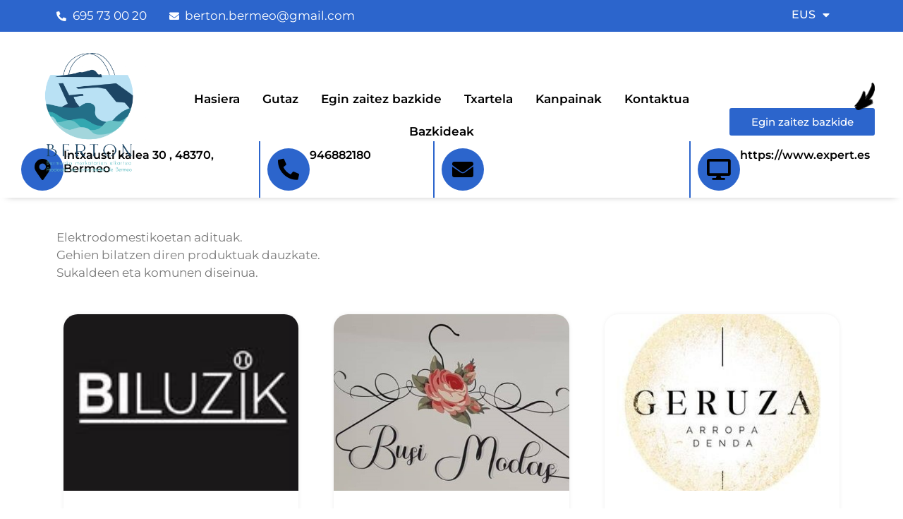

--- FILE ---
content_type: text/html; charset=UTF-8
request_url: https://bermeon-berton.com/asociado/expert-goikoetxea/
body_size: 22946
content:
<!DOCTYPE html>
<html lang="eu-ES">
<head>
	<meta charset="UTF-8">
	<title>Expert Goikoetxea &#8211; Bermeo</title>
<meta name='robots' content='max-image-preview:large' />
<link rel="alternate" hreflang="eu" href="https://bermeon-berton.com/asociado/expert-goikoetxea/" />
<link rel="alternate" hreflang="es" href="https://bermeon-berton.com/es/asociado/expert-goikoetxea/" />
<link rel="alternate" hreflang="x-default" href="https://bermeon-berton.com/asociado/expert-goikoetxea/" />
<meta name="viewport" content="width=device-width, initial-scale=1"><link rel="alternate" type="application/rss+xml" title="Bermeo &raquo; Feed" href="https://bermeon-berton.com/feed/" />
<link rel="alternate" type="application/rss+xml" title="Bermeo &raquo; Comments Feed" href="https://bermeon-berton.com/comments/feed/" />
<link rel="alternate" title="oEmbed (JSON)" type="application/json+oembed" href="https://bermeon-berton.com/wp-json/oembed/1.0/embed?url=https%3A%2F%2Fbermeon-berton.com%2Fasociado%2Fexpert-goikoetxea%2F" />
<link rel="alternate" title="oEmbed (XML)" type="text/xml+oembed" href="https://bermeon-berton.com/wp-json/oembed/1.0/embed?url=https%3A%2F%2Fbermeon-berton.com%2Fasociado%2Fexpert-goikoetxea%2F&#038;format=xml" />
<style id='wp-img-auto-sizes-contain-inline-css'>
img:is([sizes=auto i],[sizes^="auto," i]){contain-intrinsic-size:3000px 1500px}
/*# sourceURL=wp-img-auto-sizes-contain-inline-css */
</style>
<style id='wp-emoji-styles-inline-css'>

	img.wp-smiley, img.emoji {
		display: inline !important;
		border: none !important;
		box-shadow: none !important;
		height: 1em !important;
		width: 1em !important;
		margin: 0 0.07em !important;
		vertical-align: -0.1em !important;
		background: none !important;
		padding: 0 !important;
	}
/*# sourceURL=wp-emoji-styles-inline-css */
</style>
<link rel='stylesheet' id='wp-block-library-css' href='https://bermeon-berton.com/wp-includes/css/dist/block-library/style.min.css?ver=6.9' media='all' />
<style id='wp-block-heading-inline-css'>
h1:where(.wp-block-heading).has-background,h2:where(.wp-block-heading).has-background,h3:where(.wp-block-heading).has-background,h4:where(.wp-block-heading).has-background,h5:where(.wp-block-heading).has-background,h6:where(.wp-block-heading).has-background{padding:1.25em 2.375em}h1.has-text-align-left[style*=writing-mode]:where([style*=vertical-lr]),h1.has-text-align-right[style*=writing-mode]:where([style*=vertical-rl]),h2.has-text-align-left[style*=writing-mode]:where([style*=vertical-lr]),h2.has-text-align-right[style*=writing-mode]:where([style*=vertical-rl]),h3.has-text-align-left[style*=writing-mode]:where([style*=vertical-lr]),h3.has-text-align-right[style*=writing-mode]:where([style*=vertical-rl]),h4.has-text-align-left[style*=writing-mode]:where([style*=vertical-lr]),h4.has-text-align-right[style*=writing-mode]:where([style*=vertical-rl]),h5.has-text-align-left[style*=writing-mode]:where([style*=vertical-lr]),h5.has-text-align-right[style*=writing-mode]:where([style*=vertical-rl]),h6.has-text-align-left[style*=writing-mode]:where([style*=vertical-lr]),h6.has-text-align-right[style*=writing-mode]:where([style*=vertical-rl]){rotate:180deg}
/*# sourceURL=https://bermeon-berton.com/wp-includes/blocks/heading/style.min.css */
</style>
<style id='wp-block-paragraph-inline-css'>
.is-small-text{font-size:.875em}.is-regular-text{font-size:1em}.is-large-text{font-size:2.25em}.is-larger-text{font-size:3em}.has-drop-cap:not(:focus):first-letter{float:left;font-size:8.4em;font-style:normal;font-weight:100;line-height:.68;margin:.05em .1em 0 0;text-transform:uppercase}body.rtl .has-drop-cap:not(:focus):first-letter{float:none;margin-left:.1em}p.has-drop-cap.has-background{overflow:hidden}:root :where(p.has-background){padding:1.25em 2.375em}:where(p.has-text-color:not(.has-link-color)) a{color:inherit}p.has-text-align-left[style*="writing-mode:vertical-lr"],p.has-text-align-right[style*="writing-mode:vertical-rl"]{rotate:180deg}
/*# sourceURL=https://bermeon-berton.com/wp-includes/blocks/paragraph/style.min.css */
</style>
<style id='global-styles-inline-css'>
:root{--wp--preset--aspect-ratio--square: 1;--wp--preset--aspect-ratio--4-3: 4/3;--wp--preset--aspect-ratio--3-4: 3/4;--wp--preset--aspect-ratio--3-2: 3/2;--wp--preset--aspect-ratio--2-3: 2/3;--wp--preset--aspect-ratio--16-9: 16/9;--wp--preset--aspect-ratio--9-16: 9/16;--wp--preset--color--black: #000000;--wp--preset--color--cyan-bluish-gray: #abb8c3;--wp--preset--color--white: #ffffff;--wp--preset--color--pale-pink: #f78da7;--wp--preset--color--vivid-red: #cf2e2e;--wp--preset--color--luminous-vivid-orange: #ff6900;--wp--preset--color--luminous-vivid-amber: #fcb900;--wp--preset--color--light-green-cyan: #7bdcb5;--wp--preset--color--vivid-green-cyan: #00d084;--wp--preset--color--pale-cyan-blue: #8ed1fc;--wp--preset--color--vivid-cyan-blue: #0693e3;--wp--preset--color--vivid-purple: #9b51e0;--wp--preset--color--contrast: var(--contrast);--wp--preset--color--contrast-2: var(--contrast-2);--wp--preset--color--contrast-3: var(--contrast-3);--wp--preset--color--base: var(--base);--wp--preset--color--base-2: var(--base-2);--wp--preset--color--base-3: var(--base-3);--wp--preset--color--accent: var(--accent);--wp--preset--gradient--vivid-cyan-blue-to-vivid-purple: linear-gradient(135deg,rgb(6,147,227) 0%,rgb(155,81,224) 100%);--wp--preset--gradient--light-green-cyan-to-vivid-green-cyan: linear-gradient(135deg,rgb(122,220,180) 0%,rgb(0,208,130) 100%);--wp--preset--gradient--luminous-vivid-amber-to-luminous-vivid-orange: linear-gradient(135deg,rgb(252,185,0) 0%,rgb(255,105,0) 100%);--wp--preset--gradient--luminous-vivid-orange-to-vivid-red: linear-gradient(135deg,rgb(255,105,0) 0%,rgb(207,46,46) 100%);--wp--preset--gradient--very-light-gray-to-cyan-bluish-gray: linear-gradient(135deg,rgb(238,238,238) 0%,rgb(169,184,195) 100%);--wp--preset--gradient--cool-to-warm-spectrum: linear-gradient(135deg,rgb(74,234,220) 0%,rgb(151,120,209) 20%,rgb(207,42,186) 40%,rgb(238,44,130) 60%,rgb(251,105,98) 80%,rgb(254,248,76) 100%);--wp--preset--gradient--blush-light-purple: linear-gradient(135deg,rgb(255,206,236) 0%,rgb(152,150,240) 100%);--wp--preset--gradient--blush-bordeaux: linear-gradient(135deg,rgb(254,205,165) 0%,rgb(254,45,45) 50%,rgb(107,0,62) 100%);--wp--preset--gradient--luminous-dusk: linear-gradient(135deg,rgb(255,203,112) 0%,rgb(199,81,192) 50%,rgb(65,88,208) 100%);--wp--preset--gradient--pale-ocean: linear-gradient(135deg,rgb(255,245,203) 0%,rgb(182,227,212) 50%,rgb(51,167,181) 100%);--wp--preset--gradient--electric-grass: linear-gradient(135deg,rgb(202,248,128) 0%,rgb(113,206,126) 100%);--wp--preset--gradient--midnight: linear-gradient(135deg,rgb(2,3,129) 0%,rgb(40,116,252) 100%);--wp--preset--font-size--small: 13px;--wp--preset--font-size--medium: 20px;--wp--preset--font-size--large: 36px;--wp--preset--font-size--x-large: 42px;--wp--preset--spacing--20: 0.44rem;--wp--preset--spacing--30: 0.67rem;--wp--preset--spacing--40: 1rem;--wp--preset--spacing--50: 1.5rem;--wp--preset--spacing--60: 2.25rem;--wp--preset--spacing--70: 3.38rem;--wp--preset--spacing--80: 5.06rem;--wp--preset--shadow--natural: 6px 6px 9px rgba(0, 0, 0, 0.2);--wp--preset--shadow--deep: 12px 12px 50px rgba(0, 0, 0, 0.4);--wp--preset--shadow--sharp: 6px 6px 0px rgba(0, 0, 0, 0.2);--wp--preset--shadow--outlined: 6px 6px 0px -3px rgb(255, 255, 255), 6px 6px rgb(0, 0, 0);--wp--preset--shadow--crisp: 6px 6px 0px rgb(0, 0, 0);}:where(.is-layout-flex){gap: 0.5em;}:where(.is-layout-grid){gap: 0.5em;}body .is-layout-flex{display: flex;}.is-layout-flex{flex-wrap: wrap;align-items: center;}.is-layout-flex > :is(*, div){margin: 0;}body .is-layout-grid{display: grid;}.is-layout-grid > :is(*, div){margin: 0;}:where(.wp-block-columns.is-layout-flex){gap: 2em;}:where(.wp-block-columns.is-layout-grid){gap: 2em;}:where(.wp-block-post-template.is-layout-flex){gap: 1.25em;}:where(.wp-block-post-template.is-layout-grid){gap: 1.25em;}.has-black-color{color: var(--wp--preset--color--black) !important;}.has-cyan-bluish-gray-color{color: var(--wp--preset--color--cyan-bluish-gray) !important;}.has-white-color{color: var(--wp--preset--color--white) !important;}.has-pale-pink-color{color: var(--wp--preset--color--pale-pink) !important;}.has-vivid-red-color{color: var(--wp--preset--color--vivid-red) !important;}.has-luminous-vivid-orange-color{color: var(--wp--preset--color--luminous-vivid-orange) !important;}.has-luminous-vivid-amber-color{color: var(--wp--preset--color--luminous-vivid-amber) !important;}.has-light-green-cyan-color{color: var(--wp--preset--color--light-green-cyan) !important;}.has-vivid-green-cyan-color{color: var(--wp--preset--color--vivid-green-cyan) !important;}.has-pale-cyan-blue-color{color: var(--wp--preset--color--pale-cyan-blue) !important;}.has-vivid-cyan-blue-color{color: var(--wp--preset--color--vivid-cyan-blue) !important;}.has-vivid-purple-color{color: var(--wp--preset--color--vivid-purple) !important;}.has-black-background-color{background-color: var(--wp--preset--color--black) !important;}.has-cyan-bluish-gray-background-color{background-color: var(--wp--preset--color--cyan-bluish-gray) !important;}.has-white-background-color{background-color: var(--wp--preset--color--white) !important;}.has-pale-pink-background-color{background-color: var(--wp--preset--color--pale-pink) !important;}.has-vivid-red-background-color{background-color: var(--wp--preset--color--vivid-red) !important;}.has-luminous-vivid-orange-background-color{background-color: var(--wp--preset--color--luminous-vivid-orange) !important;}.has-luminous-vivid-amber-background-color{background-color: var(--wp--preset--color--luminous-vivid-amber) !important;}.has-light-green-cyan-background-color{background-color: var(--wp--preset--color--light-green-cyan) !important;}.has-vivid-green-cyan-background-color{background-color: var(--wp--preset--color--vivid-green-cyan) !important;}.has-pale-cyan-blue-background-color{background-color: var(--wp--preset--color--pale-cyan-blue) !important;}.has-vivid-cyan-blue-background-color{background-color: var(--wp--preset--color--vivid-cyan-blue) !important;}.has-vivid-purple-background-color{background-color: var(--wp--preset--color--vivid-purple) !important;}.has-black-border-color{border-color: var(--wp--preset--color--black) !important;}.has-cyan-bluish-gray-border-color{border-color: var(--wp--preset--color--cyan-bluish-gray) !important;}.has-white-border-color{border-color: var(--wp--preset--color--white) !important;}.has-pale-pink-border-color{border-color: var(--wp--preset--color--pale-pink) !important;}.has-vivid-red-border-color{border-color: var(--wp--preset--color--vivid-red) !important;}.has-luminous-vivid-orange-border-color{border-color: var(--wp--preset--color--luminous-vivid-orange) !important;}.has-luminous-vivid-amber-border-color{border-color: var(--wp--preset--color--luminous-vivid-amber) !important;}.has-light-green-cyan-border-color{border-color: var(--wp--preset--color--light-green-cyan) !important;}.has-vivid-green-cyan-border-color{border-color: var(--wp--preset--color--vivid-green-cyan) !important;}.has-pale-cyan-blue-border-color{border-color: var(--wp--preset--color--pale-cyan-blue) !important;}.has-vivid-cyan-blue-border-color{border-color: var(--wp--preset--color--vivid-cyan-blue) !important;}.has-vivid-purple-border-color{border-color: var(--wp--preset--color--vivid-purple) !important;}.has-vivid-cyan-blue-to-vivid-purple-gradient-background{background: var(--wp--preset--gradient--vivid-cyan-blue-to-vivid-purple) !important;}.has-light-green-cyan-to-vivid-green-cyan-gradient-background{background: var(--wp--preset--gradient--light-green-cyan-to-vivid-green-cyan) !important;}.has-luminous-vivid-amber-to-luminous-vivid-orange-gradient-background{background: var(--wp--preset--gradient--luminous-vivid-amber-to-luminous-vivid-orange) !important;}.has-luminous-vivid-orange-to-vivid-red-gradient-background{background: var(--wp--preset--gradient--luminous-vivid-orange-to-vivid-red) !important;}.has-very-light-gray-to-cyan-bluish-gray-gradient-background{background: var(--wp--preset--gradient--very-light-gray-to-cyan-bluish-gray) !important;}.has-cool-to-warm-spectrum-gradient-background{background: var(--wp--preset--gradient--cool-to-warm-spectrum) !important;}.has-blush-light-purple-gradient-background{background: var(--wp--preset--gradient--blush-light-purple) !important;}.has-blush-bordeaux-gradient-background{background: var(--wp--preset--gradient--blush-bordeaux) !important;}.has-luminous-dusk-gradient-background{background: var(--wp--preset--gradient--luminous-dusk) !important;}.has-pale-ocean-gradient-background{background: var(--wp--preset--gradient--pale-ocean) !important;}.has-electric-grass-gradient-background{background: var(--wp--preset--gradient--electric-grass) !important;}.has-midnight-gradient-background{background: var(--wp--preset--gradient--midnight) !important;}.has-small-font-size{font-size: var(--wp--preset--font-size--small) !important;}.has-medium-font-size{font-size: var(--wp--preset--font-size--medium) !important;}.has-large-font-size{font-size: var(--wp--preset--font-size--large) !important;}.has-x-large-font-size{font-size: var(--wp--preset--font-size--x-large) !important;}
/*# sourceURL=global-styles-inline-css */
</style>

<style id='classic-theme-styles-inline-css'>
/*! This file is auto-generated */
.wp-block-button__link{color:#fff;background-color:#32373c;border-radius:9999px;box-shadow:none;text-decoration:none;padding:calc(.667em + 2px) calc(1.333em + 2px);font-size:1.125em}.wp-block-file__button{background:#32373c;color:#fff;text-decoration:none}
/*# sourceURL=/wp-includes/css/classic-themes.min.css */
</style>
<link rel='stylesheet' id='wpgmp-layout-style-admin-css' href='https://bermeon-berton.com/wp-content/plugins/listing-designs-for-google-maps/assets/css/wpgmp-layouts.css?ver=6.9' media='all' />
<link rel='stylesheet' id='wpml-legacy-horizontal-list-0-css' href='https://bermeon-berton.com/wp-content/plugins/sitepress-multilingual-cms/templates/language-switchers/legacy-list-horizontal/style.min.css?ver=1' media='all' />
<link rel='stylesheet' id='wpml-menu-item-0-css' href='https://bermeon-berton.com/wp-content/plugins/sitepress-multilingual-cms/templates/language-switchers/menu-item/style.min.css?ver=1' media='all' />
<link rel='stylesheet' id='generate-style-css' href='https://bermeon-berton.com/wp-content/themes/generatepress/assets/css/main.min.css?ver=3.6.0' media='all' />
<style id='generate-style-inline-css'>
body{background-color:#ffffff;color:#222222;}a{color:#1e73be;}a:hover, a:focus, a:active{color:#000000;}.wp-block-group__inner-container{max-width:1200px;margin-left:auto;margin-right:auto;}:root{--contrast:#222222;--contrast-2:#575760;--contrast-3:#b2b2be;--base:#f0f0f0;--base-2:#f7f8f9;--base-3:#ffffff;--accent:#1e73be;}:root .has-contrast-color{color:var(--contrast);}:root .has-contrast-background-color{background-color:var(--contrast);}:root .has-contrast-2-color{color:var(--contrast-2);}:root .has-contrast-2-background-color{background-color:var(--contrast-2);}:root .has-contrast-3-color{color:var(--contrast-3);}:root .has-contrast-3-background-color{background-color:var(--contrast-3);}:root .has-base-color{color:var(--base);}:root .has-base-background-color{background-color:var(--base);}:root .has-base-2-color{color:var(--base-2);}:root .has-base-2-background-color{background-color:var(--base-2);}:root .has-base-3-color{color:var(--base-3);}:root .has-base-3-background-color{background-color:var(--base-3);}:root .has-accent-color{color:var(--accent);}:root .has-accent-background-color{background-color:var(--accent);}body, button, input, select, textarea{font-family:-apple-system, system-ui, BlinkMacSystemFont, "Segoe UI", Helvetica, Arial, sans-serif, "Apple Color Emoji", "Segoe UI Emoji", "Segoe UI Symbol";}body{line-height:1.5;}.entry-content > [class*="wp-block-"]:not(:last-child):not(.wp-block-heading){margin-bottom:1.5em;}.main-navigation .main-nav ul ul li a{font-size:14px;}.sidebar .widget, .footer-widgets .widget{font-size:17px;}@media (max-width:768px){h1{font-size:31px;}h2{font-size:27px;}h3{font-size:24px;}h4{font-size:22px;}h5{font-size:19px;}}.top-bar{background-color:#636363;color:#ffffff;}.top-bar a{color:#ffffff;}.top-bar a:hover{color:#303030;}.site-header{background-color:#ffffff;}.main-title a,.main-title a:hover{color:#222222;}.site-description{color:#757575;}.mobile-menu-control-wrapper .menu-toggle,.mobile-menu-control-wrapper .menu-toggle:hover,.mobile-menu-control-wrapper .menu-toggle:focus,.has-inline-mobile-toggle #site-navigation.toggled{background-color:rgba(0, 0, 0, 0.02);}.main-navigation,.main-navigation ul ul{background-color:#ffffff;}.main-navigation .main-nav ul li a, .main-navigation .menu-toggle, .main-navigation .menu-bar-items{color:#515151;}.main-navigation .main-nav ul li:not([class*="current-menu-"]):hover > a, .main-navigation .main-nav ul li:not([class*="current-menu-"]):focus > a, .main-navigation .main-nav ul li.sfHover:not([class*="current-menu-"]) > a, .main-navigation .menu-bar-item:hover > a, .main-navigation .menu-bar-item.sfHover > a{color:#7a8896;background-color:#ffffff;}button.menu-toggle:hover,button.menu-toggle:focus{color:#515151;}.main-navigation .main-nav ul li[class*="current-menu-"] > a{color:#7a8896;background-color:#ffffff;}.navigation-search input[type="search"],.navigation-search input[type="search"]:active, .navigation-search input[type="search"]:focus, .main-navigation .main-nav ul li.search-item.active > a, .main-navigation .menu-bar-items .search-item.active > a{color:#7a8896;background-color:#ffffff;}.main-navigation ul ul{background-color:#eaeaea;}.main-navigation .main-nav ul ul li a{color:#515151;}.main-navigation .main-nav ul ul li:not([class*="current-menu-"]):hover > a,.main-navigation .main-nav ul ul li:not([class*="current-menu-"]):focus > a, .main-navigation .main-nav ul ul li.sfHover:not([class*="current-menu-"]) > a{color:#7a8896;background-color:#eaeaea;}.main-navigation .main-nav ul ul li[class*="current-menu-"] > a{color:#7a8896;background-color:#eaeaea;}.separate-containers .inside-article, .separate-containers .comments-area, .separate-containers .page-header, .one-container .container, .separate-containers .paging-navigation, .inside-page-header{background-color:#ffffff;}.entry-title a{color:#222222;}.entry-title a:hover{color:#55555e;}.entry-meta{color:#595959;}.sidebar .widget{background-color:#ffffff;}.footer-widgets{background-color:#ffffff;}.footer-widgets .widget-title{color:#000000;}.site-info{color:#ffffff;background-color:#55555e;}.site-info a{color:#ffffff;}.site-info a:hover{color:#d3d3d3;}.footer-bar .widget_nav_menu .current-menu-item a{color:#d3d3d3;}input[type="text"],input[type="email"],input[type="url"],input[type="password"],input[type="search"],input[type="tel"],input[type="number"],textarea,select{color:#666666;background-color:#fafafa;border-color:#cccccc;}input[type="text"]:focus,input[type="email"]:focus,input[type="url"]:focus,input[type="password"]:focus,input[type="search"]:focus,input[type="tel"]:focus,input[type="number"]:focus,textarea:focus,select:focus{color:#666666;background-color:#ffffff;border-color:#bfbfbf;}button,html input[type="button"],input[type="reset"],input[type="submit"],a.button,a.wp-block-button__link:not(.has-background){color:#ffffff;background-color:#55555e;}button:hover,html input[type="button"]:hover,input[type="reset"]:hover,input[type="submit"]:hover,a.button:hover,button:focus,html input[type="button"]:focus,input[type="reset"]:focus,input[type="submit"]:focus,a.button:focus,a.wp-block-button__link:not(.has-background):active,a.wp-block-button__link:not(.has-background):focus,a.wp-block-button__link:not(.has-background):hover{color:#ffffff;background-color:#3f4047;}a.generate-back-to-top{background-color:rgba( 0,0,0,0.4 );color:#ffffff;}a.generate-back-to-top:hover,a.generate-back-to-top:focus{background-color:rgba( 0,0,0,0.6 );color:#ffffff;}:root{--gp-search-modal-bg-color:var(--base-3);--gp-search-modal-text-color:var(--contrast);--gp-search-modal-overlay-bg-color:rgba(0,0,0,0.2);}@media (max-width:768px){.main-navigation .menu-bar-item:hover > a, .main-navigation .menu-bar-item.sfHover > a{background:none;color:#515151;}}.nav-below-header .main-navigation .inside-navigation.grid-container, .nav-above-header .main-navigation .inside-navigation.grid-container{padding:0px 20px 0px 20px;}.site-main .wp-block-group__inner-container{padding:40px;}.separate-containers .paging-navigation{padding-top:20px;padding-bottom:20px;}.entry-content .alignwide, body:not(.no-sidebar) .entry-content .alignfull{margin-left:-40px;width:calc(100% + 80px);max-width:calc(100% + 80px);}.rtl .menu-item-has-children .dropdown-menu-toggle{padding-left:20px;}.rtl .main-navigation .main-nav ul li.menu-item-has-children > a{padding-right:20px;}@media (max-width:768px){.separate-containers .inside-article, .separate-containers .comments-area, .separate-containers .page-header, .separate-containers .paging-navigation, .one-container .site-content, .inside-page-header{padding:30px;}.site-main .wp-block-group__inner-container{padding:30px;}.inside-top-bar{padding-right:30px;padding-left:30px;}.inside-header{padding-right:30px;padding-left:30px;}.widget-area .widget{padding-top:30px;padding-right:30px;padding-bottom:30px;padding-left:30px;}.footer-widgets-container{padding-top:30px;padding-right:30px;padding-bottom:30px;padding-left:30px;}.inside-site-info{padding-right:30px;padding-left:30px;}.entry-content .alignwide, body:not(.no-sidebar) .entry-content .alignfull{margin-left:-30px;width:calc(100% + 60px);max-width:calc(100% + 60px);}.one-container .site-main .paging-navigation{margin-bottom:20px;}}/* End cached CSS */.is-right-sidebar{width:30%;}.is-left-sidebar{width:30%;}.site-content .content-area{width:100%;}@media (max-width:768px){.main-navigation .menu-toggle,.sidebar-nav-mobile:not(#sticky-placeholder){display:block;}.main-navigation ul,.gen-sidebar-nav,.main-navigation:not(.slideout-navigation):not(.toggled) .main-nav > ul,.has-inline-mobile-toggle #site-navigation .inside-navigation > *:not(.navigation-search):not(.main-nav){display:none;}.nav-align-right .inside-navigation,.nav-align-center .inside-navigation{justify-content:space-between;}.has-inline-mobile-toggle .mobile-menu-control-wrapper{display:flex;flex-wrap:wrap;}.has-inline-mobile-toggle .inside-header{flex-direction:row;text-align:left;flex-wrap:wrap;}.has-inline-mobile-toggle .header-widget,.has-inline-mobile-toggle #site-navigation{flex-basis:100%;}.nav-float-left .has-inline-mobile-toggle #site-navigation{order:10;}}
.elementor-template-full-width .site-content{display:block;}
/*# sourceURL=generate-style-inline-css */
</style>
<link rel='stylesheet' id='elementor-frontend-css' href='https://bermeon-berton.com/wp-content/plugins/elementor/assets/css/frontend.min.css?ver=3.31.2' media='all' />
<link rel='stylesheet' id='widget-icon-list-css' href='https://bermeon-berton.com/wp-content/plugins/elementor/assets/css/widget-icon-list.min.css?ver=3.31.2' media='all' />
<link rel='stylesheet' id='widget-nav-menu-css' href='https://bermeon-berton.com/wp-content/plugins/elementor-pro/assets/css/widget-nav-menu.min.css?ver=3.31.2' media='all' />
<link rel='stylesheet' id='widget-image-css' href='https://bermeon-berton.com/wp-content/plugins/elementor/assets/css/widget-image.min.css?ver=3.31.2' media='all' />
<link rel='stylesheet' id='e-animation-pulse-css' href='https://bermeon-berton.com/wp-content/plugins/elementor/assets/lib/animations/styles/e-animation-pulse.min.css?ver=3.31.2' media='all' />
<link rel='stylesheet' id='widget-heading-css' href='https://bermeon-berton.com/wp-content/plugins/elementor/assets/css/widget-heading.min.css?ver=3.31.2' media='all' />
<link rel='stylesheet' id='widget-icon-box-css' href='https://bermeon-berton.com/wp-content/plugins/elementor/assets/css/widget-icon-box.min.css?ver=3.31.2' media='all' />
<link rel='stylesheet' id='widget-posts-css' href='https://bermeon-berton.com/wp-content/plugins/elementor-pro/assets/css/widget-posts.min.css?ver=3.31.2' media='all' />
<link rel='stylesheet' id='elementor-icons-css' href='https://bermeon-berton.com/wp-content/plugins/elementor/assets/lib/eicons/css/elementor-icons.min.css?ver=5.43.0' media='all' />
<link rel='stylesheet' id='elementor-post-9-css' href='https://bermeon-berton.com/wp-content/uploads/elementor/css/post-9.css?ver=1767838593' media='all' />
<link rel='stylesheet' id='font-awesome-5-all-css' href='https://bermeon-berton.com/wp-content/plugins/elementor/assets/lib/font-awesome/css/all.min.css?ver=3.31.2' media='all' />
<link rel='stylesheet' id='font-awesome-4-shim-css' href='https://bermeon-berton.com/wp-content/plugins/elementor/assets/lib/font-awesome/css/v4-shims.min.css?ver=3.31.2' media='all' />
<link rel='stylesheet' id='elementor-post-16-css' href='https://bermeon-berton.com/wp-content/uploads/elementor/css/post-16.css?ver=1767838594' media='all' />
<link rel='stylesheet' id='elementor-post-104-css' href='https://bermeon-berton.com/wp-content/uploads/elementor/css/post-104.css?ver=1767838594' media='all' />
<link rel='stylesheet' id='elementor-post-331-css' href='https://bermeon-berton.com/wp-content/uploads/elementor/css/post-331.css?ver=1767841232' media='all' />
<link rel='stylesheet' id='moove_gdpr_frontend-css' href='https://bermeon-berton.com/wp-content/plugins/gdpr-cookie-compliance/dist/styles/gdpr-main.css?ver=5.0.4' media='all' />
<style id='moove_gdpr_frontend-inline-css'>
#moove_gdpr_cookie_modal,#moove_gdpr_cookie_info_bar,.gdpr_cookie_settings_shortcode_content{font-family:&#039;Nunito&#039;,sans-serif}#moove_gdpr_save_popup_settings_button{background-color:#373737;color:#fff}#moove_gdpr_save_popup_settings_button:hover{background-color:#000}#moove_gdpr_cookie_info_bar .moove-gdpr-info-bar-container .moove-gdpr-info-bar-content a.mgbutton,#moove_gdpr_cookie_info_bar .moove-gdpr-info-bar-container .moove-gdpr-info-bar-content button.mgbutton{background-color:#0C4DA2}#moove_gdpr_cookie_modal .moove-gdpr-modal-content .moove-gdpr-modal-footer-content .moove-gdpr-button-holder a.mgbutton,#moove_gdpr_cookie_modal .moove-gdpr-modal-content .moove-gdpr-modal-footer-content .moove-gdpr-button-holder button.mgbutton,.gdpr_cookie_settings_shortcode_content .gdpr-shr-button.button-green{background-color:#0C4DA2;border-color:#0C4DA2}#moove_gdpr_cookie_modal .moove-gdpr-modal-content .moove-gdpr-modal-footer-content .moove-gdpr-button-holder a.mgbutton:hover,#moove_gdpr_cookie_modal .moove-gdpr-modal-content .moove-gdpr-modal-footer-content .moove-gdpr-button-holder button.mgbutton:hover,.gdpr_cookie_settings_shortcode_content .gdpr-shr-button.button-green:hover{background-color:#fff;color:#0C4DA2}#moove_gdpr_cookie_modal .moove-gdpr-modal-content .moove-gdpr-modal-close i,#moove_gdpr_cookie_modal .moove-gdpr-modal-content .moove-gdpr-modal-close span.gdpr-icon{background-color:#0C4DA2;border:1px solid #0C4DA2}#moove_gdpr_cookie_info_bar span.change-settings-button.focus-g,#moove_gdpr_cookie_info_bar span.change-settings-button:focus,#moove_gdpr_cookie_info_bar button.change-settings-button.focus-g,#moove_gdpr_cookie_info_bar button.change-settings-button:focus{-webkit-box-shadow:0 0 1px 3px #0C4DA2;-moz-box-shadow:0 0 1px 3px #0C4DA2;box-shadow:0 0 1px 3px #0C4DA2}#moove_gdpr_cookie_modal .moove-gdpr-modal-content .moove-gdpr-modal-close i:hover,#moove_gdpr_cookie_modal .moove-gdpr-modal-content .moove-gdpr-modal-close span.gdpr-icon:hover,#moove_gdpr_cookie_info_bar span[data-href]>u.change-settings-button{color:#0C4DA2}#moove_gdpr_cookie_modal .moove-gdpr-modal-content .moove-gdpr-modal-left-content #moove-gdpr-menu li.menu-item-selected a span.gdpr-icon,#moove_gdpr_cookie_modal .moove-gdpr-modal-content .moove-gdpr-modal-left-content #moove-gdpr-menu li.menu-item-selected button span.gdpr-icon{color:inherit}#moove_gdpr_cookie_modal .moove-gdpr-modal-content .moove-gdpr-modal-left-content #moove-gdpr-menu li a span.gdpr-icon,#moove_gdpr_cookie_modal .moove-gdpr-modal-content .moove-gdpr-modal-left-content #moove-gdpr-menu li button span.gdpr-icon{color:inherit}#moove_gdpr_cookie_modal .gdpr-acc-link{line-height:0;font-size:0;color:transparent;position:absolute}#moove_gdpr_cookie_modal .moove-gdpr-modal-content .moove-gdpr-modal-close:hover i,#moove_gdpr_cookie_modal .moove-gdpr-modal-content .moove-gdpr-modal-left-content #moove-gdpr-menu li a,#moove_gdpr_cookie_modal .moove-gdpr-modal-content .moove-gdpr-modal-left-content #moove-gdpr-menu li button,#moove_gdpr_cookie_modal .moove-gdpr-modal-content .moove-gdpr-modal-left-content #moove-gdpr-menu li button i,#moove_gdpr_cookie_modal .moove-gdpr-modal-content .moove-gdpr-modal-left-content #moove-gdpr-menu li a i,#moove_gdpr_cookie_modal .moove-gdpr-modal-content .moove-gdpr-tab-main .moove-gdpr-tab-main-content a:hover,#moove_gdpr_cookie_info_bar.moove-gdpr-dark-scheme .moove-gdpr-info-bar-container .moove-gdpr-info-bar-content a.mgbutton:hover,#moove_gdpr_cookie_info_bar.moove-gdpr-dark-scheme .moove-gdpr-info-bar-container .moove-gdpr-info-bar-content button.mgbutton:hover,#moove_gdpr_cookie_info_bar.moove-gdpr-dark-scheme .moove-gdpr-info-bar-container .moove-gdpr-info-bar-content a:hover,#moove_gdpr_cookie_info_bar.moove-gdpr-dark-scheme .moove-gdpr-info-bar-container .moove-gdpr-info-bar-content button:hover,#moove_gdpr_cookie_info_bar.moove-gdpr-dark-scheme .moove-gdpr-info-bar-container .moove-gdpr-info-bar-content span.change-settings-button:hover,#moove_gdpr_cookie_info_bar.moove-gdpr-dark-scheme .moove-gdpr-info-bar-container .moove-gdpr-info-bar-content button.change-settings-button:hover,#moove_gdpr_cookie_info_bar.moove-gdpr-dark-scheme .moove-gdpr-info-bar-container .moove-gdpr-info-bar-content u.change-settings-button:hover,#moove_gdpr_cookie_info_bar span[data-href]>u.change-settings-button,#moove_gdpr_cookie_info_bar.moove-gdpr-dark-scheme .moove-gdpr-info-bar-container .moove-gdpr-info-bar-content a.mgbutton.focus-g,#moove_gdpr_cookie_info_bar.moove-gdpr-dark-scheme .moove-gdpr-info-bar-container .moove-gdpr-info-bar-content button.mgbutton.focus-g,#moove_gdpr_cookie_info_bar.moove-gdpr-dark-scheme .moove-gdpr-info-bar-container .moove-gdpr-info-bar-content a.focus-g,#moove_gdpr_cookie_info_bar.moove-gdpr-dark-scheme .moove-gdpr-info-bar-container .moove-gdpr-info-bar-content button.focus-g,#moove_gdpr_cookie_info_bar.moove-gdpr-dark-scheme .moove-gdpr-info-bar-container .moove-gdpr-info-bar-content a.mgbutton:focus,#moove_gdpr_cookie_info_bar.moove-gdpr-dark-scheme .moove-gdpr-info-bar-container .moove-gdpr-info-bar-content button.mgbutton:focus,#moove_gdpr_cookie_info_bar.moove-gdpr-dark-scheme .moove-gdpr-info-bar-container .moove-gdpr-info-bar-content a:focus,#moove_gdpr_cookie_info_bar.moove-gdpr-dark-scheme .moove-gdpr-info-bar-container .moove-gdpr-info-bar-content button:focus,#moove_gdpr_cookie_info_bar.moove-gdpr-dark-scheme .moove-gdpr-info-bar-container .moove-gdpr-info-bar-content span.change-settings-button.focus-g,span.change-settings-button:focus,button.change-settings-button.focus-g,button.change-settings-button:focus,#moove_gdpr_cookie_info_bar.moove-gdpr-dark-scheme .moove-gdpr-info-bar-container .moove-gdpr-info-bar-content u.change-settings-button.focus-g,#moove_gdpr_cookie_info_bar.moove-gdpr-dark-scheme .moove-gdpr-info-bar-container .moove-gdpr-info-bar-content u.change-settings-button:focus{color:#0C4DA2}#moove_gdpr_cookie_modal .moove-gdpr-branding.focus-g span,#moove_gdpr_cookie_modal .moove-gdpr-modal-content .moove-gdpr-tab-main a.focus-g{color:#0C4DA2}#moove_gdpr_cookie_modal.gdpr_lightbox-hide{display:none}
/*# sourceURL=moove_gdpr_frontend-inline-css */
</style>
<link rel='stylesheet' id='ecs-styles-css' href='https://bermeon-berton.com/wp-content/plugins/ele-custom-skin/assets/css/ecs-style.css?ver=3.1.9' media='all' />
<link rel='stylesheet' id='elementor-post-84-css' href='https://bermeon-berton.com/wp-content/uploads/elementor/css/post-84.css?ver=1618935596' media='all' />
<link rel='stylesheet' id='elementor-post-707-css' href='https://bermeon-berton.com/wp-content/uploads/elementor/css/post-707.css?ver=1618935769' media='all' />
<link rel='stylesheet' id='elementor-gf-local-montserrat-css' href='https://bermeon-berton.com/wp-content/uploads/elementor/google-fonts/css/montserrat.css?ver=1755159444' media='all' />
<link rel='stylesheet' id='elementor-icons-shared-0-css' href='https://bermeon-berton.com/wp-content/plugins/elementor/assets/lib/font-awesome/css/fontawesome.min.css?ver=5.15.3' media='all' />
<link rel='stylesheet' id='elementor-icons-fa-solid-css' href='https://bermeon-berton.com/wp-content/plugins/elementor/assets/lib/font-awesome/css/solid.min.css?ver=5.15.3' media='all' />
<script src="https://bermeon-berton.com/wp-includes/js/jquery/jquery.min.js?ver=3.7.1" id="jquery-core-js"></script>
<script src="https://bermeon-berton.com/wp-includes/js/jquery/jquery-migrate.min.js?ver=3.4.1" id="jquery-migrate-js"></script>
<script src="https://bermeon-berton.com/wp-content/plugins/WP_Estimation_Form/assets/js/lfb_frontend.min.js?ver=10.24" id="lfb_frontendGlobal-js"></script>
<script src="https://bermeon-berton.com/wp-content/plugins/elementor/assets/lib/font-awesome/js/v4-shims.min.js?ver=3.31.2" id="font-awesome-4-shim-js"></script>
<script id="ecs_ajax_load-js-extra">
var ecs_ajax_params = {"ajaxurl":"https://bermeon-berton.com/wp-admin/admin-ajax.php","posts":"{\"page\":0,\"post_type\":\"asociado\",\"error\":\"\",\"m\":\"\",\"p\":889,\"post_parent\":\"\",\"subpost\":\"\",\"subpost_id\":\"\",\"attachment\":\"\",\"attachment_id\":0,\"pagename\":\"\",\"page_id\":\"\",\"second\":\"\",\"minute\":\"\",\"hour\":\"\",\"day\":0,\"monthnum\":0,\"year\":0,\"w\":0,\"category_name\":\"\",\"tag\":\"\",\"cat\":\"\",\"tag_id\":\"\",\"author\":\"\",\"author_name\":\"\",\"feed\":\"\",\"tb\":\"\",\"paged\":0,\"meta_key\":\"\",\"meta_value\":\"\",\"preview\":\"\",\"s\":\"\",\"sentence\":\"\",\"title\":\"\",\"fields\":\"all\",\"menu_order\":\"\",\"embed\":\"\",\"category__in\":[],\"category__not_in\":[],\"category__and\":[],\"post__in\":[],\"post__not_in\":[],\"post_name__in\":[],\"tag__in\":[],\"tag__not_in\":[],\"tag__and\":[],\"tag_slug__in\":[],\"tag_slug__and\":[],\"post_parent__in\":[],\"post_parent__not_in\":[],\"author__in\":[],\"author__not_in\":[],\"search_columns\":[],\"name\":\"expert-goikoetxea\",\"ignore_sticky_posts\":false,\"suppress_filters\":false,\"cache_results\":true,\"update_post_term_cache\":true,\"update_menu_item_cache\":false,\"lazy_load_term_meta\":true,\"update_post_meta_cache\":true,\"posts_per_page\":10,\"nopaging\":false,\"comments_per_page\":\"50\",\"no_found_rows\":false,\"order\":\"DESC\",\"asociado\":\"expert-goikoetxea\"}"};
//# sourceURL=ecs_ajax_load-js-extra
</script>
<script src="https://bermeon-berton.com/wp-content/plugins/ele-custom-skin/assets/js/ecs_ajax_pagination.js?ver=3.1.9" id="ecs_ajax_load-js"></script>
<script src="https://bermeon-berton.com/wp-content/plugins/ele-custom-skin/assets/js/ecs.js?ver=3.1.9" id="ecs-script-js"></script>
<link rel="https://api.w.org/" href="https://bermeon-berton.com/wp-json/" /><link rel="alternate" title="JSON" type="application/json" href="https://bermeon-berton.com/wp-json/wp/v2/asociado/889" /><link rel="EditURI" type="application/rsd+xml" title="RSD" href="https://bermeon-berton.com/xmlrpc.php?rsd" />
<meta name="generator" content="WordPress 6.9" />
<link rel="canonical" href="https://bermeon-berton.com/asociado/expert-goikoetxea/" />
<link rel='shortlink' href='https://bermeon-berton.com/?p=889' />
<meta name="generator" content="WPML ver:4.7.6 stt:16,2;" />
<meta name="generator" content="Elementor 3.31.2; features: additional_custom_breakpoints, e_element_cache; settings: css_print_method-external, google_font-enabled, font_display-auto">
<style>.recentcomments a{display:inline !important;padding:0 !important;margin:0 !important;}</style>			<style>
				.e-con.e-parent:nth-of-type(n+4):not(.e-lazyloaded):not(.e-no-lazyload),
				.e-con.e-parent:nth-of-type(n+4):not(.e-lazyloaded):not(.e-no-lazyload) * {
					background-image: none !important;
				}
				@media screen and (max-height: 1024px) {
					.e-con.e-parent:nth-of-type(n+3):not(.e-lazyloaded):not(.e-no-lazyload),
					.e-con.e-parent:nth-of-type(n+3):not(.e-lazyloaded):not(.e-no-lazyload) * {
						background-image: none !important;
					}
				}
				@media screen and (max-height: 640px) {
					.e-con.e-parent:nth-of-type(n+2):not(.e-lazyloaded):not(.e-no-lazyload),
					.e-con.e-parent:nth-of-type(n+2):not(.e-lazyloaded):not(.e-no-lazyload) * {
						background-image: none !important;
					}
				}
			</style>
			<link rel="icon" href="https://bermeon-berton.com/wp-content/uploads/2021/01/Logos-RGB_Mesa-de-trabajo-1-150x150.png" sizes="32x32" />
<link rel="icon" href="https://bermeon-berton.com/wp-content/uploads/2021/01/Logos-RGB_Mesa-de-trabajo-1.png" sizes="192x192" />
<link rel="apple-touch-icon" href="https://bermeon-berton.com/wp-content/uploads/2021/01/Logos-RGB_Mesa-de-trabajo-1.png" />
<meta name="msapplication-TileImage" content="https://bermeon-berton.com/wp-content/uploads/2021/01/Logos-RGB_Mesa-de-trabajo-1.png" />
		<style id="wp-custom-css">
			.wpgmp-map-1 .read-more.fc-item-primary-text-color.fc-css:hover {
    background-color: rgb(0 0 0);
}

.fc-location-marker._is_tel::before {
    background: url('https://bermeon-berton.com/wp-content/uploads/2021/01/icon-telefono.png') no-repeat top left;
}
.fc-location-marker._is_mail::before {
    background: url('https://bermeon-berton.com/wp-content/uploads/2021/01/icon-correo.png') no-repeat top left;
}
.fc-location-marker._is_whatsapp::before {
    background: url('https://bermeon-berton.com/wp-content/uploads/2021/01/icon-whatsapp.png') no-repeat top left;
}
.fc-location-marker._is_web::before {
    background: url('https://bermeon-berton.com/wp-content/uploads/2021/01/icon-web.png') no-repeat top left;
}
.map-listing-container .fc-item-box.wpgmp_locations{
    border: 0;
    border-bottom: 1px solid #CFD8DC;
}
.map-listing-container .fc-item-box.wpgmp_locations .fc-location-marker{
    margin: 3px 0!important;
}
.map-listing-container .fc-item-box.wpgmp_locations .read-more{
    border: 1px solid #303ab2;
    border-radius: 8px;
    font-size: 14px!important;
    color: #777777!important;
    font-weight: 600!important;
    padding: .25rem .75rem!important;
    float: right;
    text-decoration: none!important;
}
.map-listing-container .fc-item-box.wpgmp_locations .read-more:hover{
    background-color: #E0E0E0;
}
.wpgmp-map-1 .search-form-container {display: none;}

/*post card*/
.post_card {
	min-height: 180px;
}

/*mapa*/

.fc-component-text .fc-item-title {
    font-size: 20px;
}


@media only screen and (max-width: 426px) {
.gmnoprint {
	display: none;
}
}		</style>
		<link rel='stylesheet' id='widget-divider-css' href='https://bermeon-berton.com/wp-content/plugins/elementor/assets/css/widget-divider.min.css?ver=3.31.2' media='all' />
</head>

<body class="wp-singular asociado-template-default single single-asociado postid-889 wp-custom-logo wp-embed-responsive wp-theme-generatepress no-sidebar nav-float-right separate-containers header-aligned-left dropdown-hover featured-image-active elementor-default elementor-template-full-width elementor-kit-9 elementor-page-331 full-width-content" itemtype="https://schema.org/Blog" itemscope>
	<a class="screen-reader-text skip-link" href="#content" title="Skip to content">Skip to content</a>		<header data-elementor-type="header" data-elementor-id="16" class="elementor elementor-16 elementor-location-header" data-elementor-post-type="elementor_library">
					<section class="elementor-section elementor-top-section elementor-element elementor-element-2dc21d1 elementor-section-boxed elementor-section-height-default elementor-section-height-default" data-id="2dc21d1" data-element_type="section" data-settings="{&quot;background_background&quot;:&quot;classic&quot;}">
						<div class="elementor-container elementor-column-gap-default">
					<div class="elementor-column elementor-col-33 elementor-top-column elementor-element elementor-element-3383bae" data-id="3383bae" data-element_type="column">
			<div class="elementor-widget-wrap elementor-element-populated">
						<div class="elementor-element elementor-element-ce51bf1 elementor-icon-list--layout-traditional elementor-list-item-link-full_width elementor-widget elementor-widget-icon-list" data-id="ce51bf1" data-element_type="widget" data-widget_type="icon-list.default">
				<div class="elementor-widget-container">
							<ul class="elementor-icon-list-items">
							<li class="elementor-icon-list-item">
											<a href="tel:695730020">

												<span class="elementor-icon-list-icon">
							<i aria-hidden="true" class="fas fa-phone-alt"></i>						</span>
										<span class="elementor-icon-list-text">695 73 00 20</span>
											</a>
									</li>
						</ul>
						</div>
				</div>
					</div>
		</div>
				<div class="elementor-column elementor-col-33 elementor-top-column elementor-element elementor-element-4a90ac4" data-id="4a90ac4" data-element_type="column">
			<div class="elementor-widget-wrap elementor-element-populated">
						<div class="elementor-element elementor-element-01353e7 elementor-icon-list--layout-traditional elementor-list-item-link-full_width elementor-widget elementor-widget-icon-list" data-id="01353e7" data-element_type="widget" data-widget_type="icon-list.default">
				<div class="elementor-widget-container">
							<ul class="elementor-icon-list-items">
							<li class="elementor-icon-list-item">
											<a href="mailto:berton.bermeo@gmail.com">

												<span class="elementor-icon-list-icon">
							<i aria-hidden="true" class="fas fa-envelope"></i>						</span>
										<span class="elementor-icon-list-text">berton.bermeo@gmail.com</span>
											</a>
									</li>
						</ul>
						</div>
				</div>
					</div>
		</div>
				<div class="elementor-column elementor-col-33 elementor-top-column elementor-element elementor-element-c2f2b0b" data-id="c2f2b0b" data-element_type="column">
			<div class="elementor-widget-wrap elementor-element-populated">
						<div class="elementor-element elementor-element-41579bc elementor-nav-menu__align-end elementor-nav-menu--dropdown-none elementor-widget elementor-widget-nav-menu" data-id="41579bc" data-element_type="widget" data-settings="{&quot;layout&quot;:&quot;horizontal&quot;,&quot;submenu_icon&quot;:{&quot;value&quot;:&quot;&lt;i class=\&quot;fas fa-caret-down\&quot;&gt;&lt;\/i&gt;&quot;,&quot;library&quot;:&quot;fa-solid&quot;}}" data-widget_type="nav-menu.default">
				<div class="elementor-widget-container">
								<nav aria-label="Menu" class="elementor-nav-menu--main elementor-nav-menu__container elementor-nav-menu--layout-horizontal e--pointer-none">
				<ul id="menu-1-41579bc" class="elementor-nav-menu"><li class="menu-item wpml-ls-slot-23 wpml-ls-item wpml-ls-item-eu wpml-ls-current-language wpml-ls-menu-item wpml-ls-first-item menu-item-type-wpml_ls_menu_item menu-item-object-wpml_ls_menu_item menu-item-has-children menu-item-wpml-ls-23-eu"><a href="https://bermeon-berton.com/asociado/expert-goikoetxea/" title="Switch to EUS" class="elementor-item"><span class="wpml-ls-native" lang="eu">EUS</span></a>
<ul class="sub-menu elementor-nav-menu--dropdown">
	<li class="menu-item wpml-ls-slot-23 wpml-ls-item wpml-ls-item-es wpml-ls-menu-item wpml-ls-last-item menu-item-type-wpml_ls_menu_item menu-item-object-wpml_ls_menu_item menu-item-wpml-ls-23-es"><a href="https://bermeon-berton.com/es/asociado/expert-goikoetxea/" title="Switch to CAS" class="elementor-sub-item"><span class="wpml-ls-native" lang="es">CAS</span></a></li>
</ul>
</li>
</ul>			</nav>
						<nav class="elementor-nav-menu--dropdown elementor-nav-menu__container" aria-hidden="true">
				<ul id="menu-2-41579bc" class="elementor-nav-menu"><li class="menu-item wpml-ls-slot-23 wpml-ls-item wpml-ls-item-eu wpml-ls-current-language wpml-ls-menu-item wpml-ls-first-item menu-item-type-wpml_ls_menu_item menu-item-object-wpml_ls_menu_item menu-item-has-children menu-item-wpml-ls-23-eu"><a href="https://bermeon-berton.com/asociado/expert-goikoetxea/" title="Switch to EUS" class="elementor-item" tabindex="-1"><span class="wpml-ls-native" lang="eu">EUS</span></a>
<ul class="sub-menu elementor-nav-menu--dropdown">
	<li class="menu-item wpml-ls-slot-23 wpml-ls-item wpml-ls-item-es wpml-ls-menu-item wpml-ls-last-item menu-item-type-wpml_ls_menu_item menu-item-object-wpml_ls_menu_item menu-item-wpml-ls-23-es"><a href="https://bermeon-berton.com/es/asociado/expert-goikoetxea/" title="Switch to CAS" class="elementor-sub-item" tabindex="-1"><span class="wpml-ls-native" lang="es">CAS</span></a></li>
</ul>
</li>
</ul>			</nav>
						</div>
				</div>
					</div>
		</div>
					</div>
		</section>
				<section class="elementor-section elementor-top-section elementor-element elementor-element-d8c5d87 elementor-section-content-middle elementor-section-full_width elementor-section-stretched elementor-section-height-default elementor-section-height-default" data-id="d8c5d87" data-element_type="section" data-settings="{&quot;stretch_section&quot;:&quot;section-stretched&quot;}">
						<div class="elementor-container elementor-column-gap-default">
					<div class="elementor-column elementor-col-33 elementor-top-column elementor-element elementor-element-d793c6d" data-id="d793c6d" data-element_type="column">
			<div class="elementor-widget-wrap elementor-element-populated">
						<div class="elementor-element elementor-element-fa3ad5d elementor-widget elementor-widget-theme-site-logo elementor-widget-image" data-id="fa3ad5d" data-element_type="widget" data-widget_type="theme-site-logo.default">
				<div class="elementor-widget-container">
											<a href="https://bermeon-berton.com">
			<img fetchpriority="high" width="1980" height="2334" src="https://bermeon-berton.com/wp-content/uploads/2021/01/Logos-RGB_Mesa-de-trabajo-1.png" class="attachment-full size-full wp-image-2568" alt="" srcset="https://bermeon-berton.com/wp-content/uploads/2021/01/Logos-RGB_Mesa-de-trabajo-1.png 1980w, https://bermeon-berton.com/wp-content/uploads/2021/01/Logos-RGB_Mesa-de-trabajo-1-254x300.png 254w, https://bermeon-berton.com/wp-content/uploads/2021/01/Logos-RGB_Mesa-de-trabajo-1-869x1024.png 869w, https://bermeon-berton.com/wp-content/uploads/2021/01/Logos-RGB_Mesa-de-trabajo-1-768x905.png 768w, https://bermeon-berton.com/wp-content/uploads/2021/01/Logos-RGB_Mesa-de-trabajo-1-1303x1536.png 1303w, https://bermeon-berton.com/wp-content/uploads/2021/01/Logos-RGB_Mesa-de-trabajo-1-1737x2048.png 1737w" sizes="(max-width: 1980px) 100vw, 1980px" />				</a>
											</div>
				</div>
					</div>
		</div>
				<div class="elementor-column elementor-col-33 elementor-top-column elementor-element elementor-element-c46e879" data-id="c46e879" data-element_type="column">
			<div class="elementor-widget-wrap elementor-element-populated">
						<div class="elementor-element elementor-element-7e6c3c2 elementor-nav-menu__align-center elementor-nav-menu--stretch elementor-nav-menu--dropdown-tablet elementor-nav-menu__text-align-aside elementor-nav-menu--toggle elementor-nav-menu--burger elementor-widget elementor-widget-nav-menu" data-id="7e6c3c2" data-element_type="widget" data-settings="{&quot;full_width&quot;:&quot;stretch&quot;,&quot;layout&quot;:&quot;horizontal&quot;,&quot;submenu_icon&quot;:{&quot;value&quot;:&quot;&lt;i class=\&quot;fas fa-caret-down\&quot;&gt;&lt;\/i&gt;&quot;,&quot;library&quot;:&quot;fa-solid&quot;},&quot;toggle&quot;:&quot;burger&quot;}" data-widget_type="nav-menu.default">
				<div class="elementor-widget-container">
								<nav aria-label="Menu" class="elementor-nav-menu--main elementor-nav-menu__container elementor-nav-menu--layout-horizontal e--pointer-underline e--animation-fade">
				<ul id="menu-1-7e6c3c2" class="elementor-nav-menu"><li class="menu-item menu-item-type-post_type menu-item-object-page menu-item-home menu-item-181"><a href="https://bermeon-berton.com/" class="elementor-item">Hasiera</a></li>
<li class="menu-item menu-item-type-post_type menu-item-object-page menu-item-98"><a href="https://bermeon-berton.com/gutaz/" class="elementor-item">Gutaz</a></li>
<li class="menu-item menu-item-type-post_type menu-item-object-page menu-item-1036"><a href="https://bermeon-berton.com/egin-zaitez-bazkide/" class="elementor-item">Egin zaitez bazkide</a></li>
<li class="menu-item menu-item-type-post_type menu-item-object-page menu-item-1782"><a href="https://bermeon-berton.com/txartela/" class="elementor-item">Txartela</a></li>
<li class="menu-item menu-item-type-post_type menu-item-object-page menu-item-228"><a href="https://bermeon-berton.com/kanpainak/" class="elementor-item">Kanpainak</a></li>
<li class="menu-item menu-item-type-post_type menu-item-object-page menu-item-246"><a href="https://bermeon-berton.com/kontaktua/" class="elementor-item">Kontaktua</a></li>
<li class="menu-item menu-item-type-post_type menu-item-object-page menu-item-2781"><a href="https://bermeon-berton.com/bazkideak-2/" class="elementor-item">Bazkideak</a></li>
</ul>			</nav>
					<div class="elementor-menu-toggle" role="button" tabindex="0" aria-label="Menu Toggle" aria-expanded="false">
			<i aria-hidden="true" role="presentation" class="elementor-menu-toggle__icon--open eicon-menu-bar"></i><i aria-hidden="true" role="presentation" class="elementor-menu-toggle__icon--close eicon-close"></i>		</div>
					<nav class="elementor-nav-menu--dropdown elementor-nav-menu__container" aria-hidden="true">
				<ul id="menu-2-7e6c3c2" class="elementor-nav-menu"><li class="menu-item menu-item-type-post_type menu-item-object-page menu-item-home menu-item-181"><a href="https://bermeon-berton.com/" class="elementor-item" tabindex="-1">Hasiera</a></li>
<li class="menu-item menu-item-type-post_type menu-item-object-page menu-item-98"><a href="https://bermeon-berton.com/gutaz/" class="elementor-item" tabindex="-1">Gutaz</a></li>
<li class="menu-item menu-item-type-post_type menu-item-object-page menu-item-1036"><a href="https://bermeon-berton.com/egin-zaitez-bazkide/" class="elementor-item" tabindex="-1">Egin zaitez bazkide</a></li>
<li class="menu-item menu-item-type-post_type menu-item-object-page menu-item-1782"><a href="https://bermeon-berton.com/txartela/" class="elementor-item" tabindex="-1">Txartela</a></li>
<li class="menu-item menu-item-type-post_type menu-item-object-page menu-item-228"><a href="https://bermeon-berton.com/kanpainak/" class="elementor-item" tabindex="-1">Kanpainak</a></li>
<li class="menu-item menu-item-type-post_type menu-item-object-page menu-item-246"><a href="https://bermeon-berton.com/kontaktua/" class="elementor-item" tabindex="-1">Kontaktua</a></li>
<li class="menu-item menu-item-type-post_type menu-item-object-page menu-item-2781"><a href="https://bermeon-berton.com/bazkideak-2/" class="elementor-item" tabindex="-1">Bazkideak</a></li>
</ul>			</nav>
						</div>
				</div>
					</div>
		</div>
				<div class="elementor-column elementor-col-33 elementor-top-column elementor-element elementor-element-0d3c18d" data-id="0d3c18d" data-element_type="column">
			<div class="elementor-widget-wrap elementor-element-populated">
						<div class="elementor-element elementor-element-790d657 elementor-widget elementor-widget-image" data-id="790d657" data-element_type="widget" data-widget_type="image.default">
				<div class="elementor-widget-container">
															<img width="118" height="160" src="https://bermeon-berton.com/wp-content/uploads/2021/01/flecha.png" class="attachment-large size-large wp-image-100" alt="" />															</div>
				</div>
				<div class="elementor-element elementor-element-b7b4d9e elementor-align-justify elementor-widget elementor-widget-button" data-id="b7b4d9e" data-element_type="widget" data-widget_type="button.default">
				<div class="elementor-widget-container">
									<div class="elementor-button-wrapper">
					<a class="elementor-button elementor-button-link elementor-size-sm elementor-animation-pulse" href="/egin-zaitez-bazkide/">
						<span class="elementor-button-content-wrapper">
									<span class="elementor-button-text">Egin zaitez bazkide</span>
					</span>
					</a>
				</div>
								</div>
				</div>
					</div>
		</div>
					</div>
		</section>
				</header>
		
	<div class="site grid-container container hfeed" id="page">
				<div class="site-content" id="content">
					<div data-elementor-type="single-post" data-elementor-id="331" class="elementor elementor-331 elementor-location-single post-889 asociado type-asociado status-publish has-post-thumbnail hentry category-etxerako-apainketa" data-elementor-post-type="elementor_library">
					<section class="elementor-section elementor-top-section elementor-element elementor-element-5fc757e6 elementor-section-stretched elementor-section-content-middle elementor-section-full_width elementor-section-height-default elementor-section-height-default" data-id="5fc757e6" data-element_type="section" data-settings="{&quot;stretch_section&quot;:&quot;section-stretched&quot;,&quot;background_background&quot;:&quot;classic&quot;}">
						<div class="elementor-container elementor-column-gap-default">
					<div class="elementor-column elementor-col-25 elementor-top-column elementor-element elementor-element-39e938ec" data-id="39e938ec" data-element_type="column">
			<div class="elementor-widget-wrap elementor-element-populated">
						<div class="elementor-element elementor-element-e954efb elementor-view-stacked elementor-position-left elementor-shape-circle elementor-mobile-position-top elementor-widget elementor-widget-icon-box" data-id="e954efb" data-element_type="widget" data-widget_type="icon-box.default">
				<div class="elementor-widget-container">
							<div class="elementor-icon-box-wrapper">

						<div class="elementor-icon-box-icon">
				<span  class="elementor-icon">
				<i aria-hidden="true" class="fas fa-map-marker-alt"></i>				</span>
			</div>
			
						<div class="elementor-icon-box-content">

									<h3 class="elementor-icon-box-title">
						<span  >
							Intxausti kalea 30 , 48370, Bermeo						</span>
					</h3>
				
				
			</div>
			
		</div>
						</div>
				</div>
					</div>
		</div>
				<div class="elementor-column elementor-col-25 elementor-top-column elementor-element elementor-element-55f01ec3" data-id="55f01ec3" data-element_type="column">
			<div class="elementor-widget-wrap elementor-element-populated">
						<div class="elementor-element elementor-element-b0df44a elementor-view-stacked elementor-position-left elementor-shape-circle elementor-mobile-position-top elementor-widget elementor-widget-icon-box" data-id="b0df44a" data-element_type="widget" data-widget_type="icon-box.default">
				<div class="elementor-widget-container">
							<div class="elementor-icon-box-wrapper">

						<div class="elementor-icon-box-icon">
				<span  class="elementor-icon">
				<i aria-hidden="true" class="fas fa-phone-alt"></i>				</span>
			</div>
			
						<div class="elementor-icon-box-content">

									<h3 class="elementor-icon-box-title">
						<span  >
							946882180						</span>
					</h3>
				
				
			</div>
			
		</div>
						</div>
				</div>
					</div>
		</div>
				<div class="elementor-column elementor-col-25 elementor-top-column elementor-element elementor-element-9baac8" data-id="9baac8" data-element_type="column">
			<div class="elementor-widget-wrap elementor-element-populated">
						<div class="elementor-element elementor-element-095a8f9 elementor-view-stacked elementor-position-left elementor-shape-circle elementor-mobile-position-top elementor-widget elementor-widget-icon-box" data-id="095a8f9" data-element_type="widget" data-widget_type="icon-box.default">
				<div class="elementor-widget-container">
							<div class="elementor-icon-box-wrapper">

						<div class="elementor-icon-box-icon">
				<span  class="elementor-icon">
				<i aria-hidden="true" class="fas fa-envelope"></i>				</span>
			</div>
			
			
		</div>
						</div>
				</div>
					</div>
		</div>
				<div class="elementor-column elementor-col-25 elementor-top-column elementor-element elementor-element-ccefc25" data-id="ccefc25" data-element_type="column">
			<div class="elementor-widget-wrap elementor-element-populated">
						<div class="elementor-element elementor-element-03b0b79 elementor-view-stacked elementor-position-left elementor-shape-circle elementor-mobile-position-top elementor-widget elementor-widget-icon-box" data-id="03b0b79" data-element_type="widget" data-widget_type="icon-box.default">
				<div class="elementor-widget-container">
							<div class="elementor-icon-box-wrapper">

						<div class="elementor-icon-box-icon">
				<span  class="elementor-icon">
				<i aria-hidden="true" class="fas fa-desktop"></i>				</span>
			</div>
			
						<div class="elementor-icon-box-content">

									<h3 class="elementor-icon-box-title">
						<span  >
							https://www.expert.es						</span>
					</h3>
				
				
			</div>
			
		</div>
						</div>
				</div>
					</div>
		</div>
					</div>
		</section>
				<section class="elementor-section elementor-top-section elementor-element elementor-element-1f24f30b elementor-section-content-bottom elementor-section-boxed elementor-section-height-default elementor-section-height-default" data-id="1f24f30b" data-element_type="section">
						<div class="elementor-container elementor-column-gap-default">
					<div class="elementor-column elementor-col-100 elementor-top-column elementor-element elementor-element-24f3b1f4" data-id="24f3b1f4" data-element_type="column">
			<div class="elementor-widget-wrap elementor-element-populated">
						<div class="elementor-element elementor-element-a4bbd33 elementor-widget elementor-widget-theme-post-content" data-id="a4bbd33" data-element_type="widget" data-widget_type="theme-post-content.default">
				<div class="elementor-widget-container">
					
<p>Elektrodomestikoetan adituak.<br>Gehien bilatzen diren produktuak dauzkate.<br>Sukaldeen eta komunen diseinua.</p>
				</div>
				</div>
				<div class="elementor-element elementor-element-bd58dcf elementor-posts--thumbnail-top elementor-grid-3 elementor-grid-tablet-2 elementor-grid-mobile-1 elementor-widget elementor-widget-posts" data-id="bd58dcf" data-element_type="widget" data-settings="{&quot;custom_columns&quot;:&quot;3&quot;,&quot;custom_columns_tablet&quot;:&quot;2&quot;,&quot;custom_columns_mobile&quot;:&quot;1&quot;,&quot;custom_row_gap&quot;:{&quot;unit&quot;:&quot;px&quot;,&quot;size&quot;:35,&quot;sizes&quot;:[]},&quot;custom_row_gap_tablet&quot;:{&quot;unit&quot;:&quot;px&quot;,&quot;size&quot;:&quot;&quot;,&quot;sizes&quot;:[]},&quot;custom_row_gap_mobile&quot;:{&quot;unit&quot;:&quot;px&quot;,&quot;size&quot;:&quot;&quot;,&quot;sizes&quot;:[]}}" data-widget_type="posts.custom">
				<div class="elementor-widget-container">
					      <div class="ecs-posts elementor-posts-container elementor-posts   elementor-grid elementor-posts--skin-custom" data-settings="{&quot;current_page&quot;:1,&quot;max_num_pages&quot;:&quot;5&quot;,&quot;load_method&quot;:&quot;&quot;,&quot;widget_id&quot;:&quot;bd58dcf&quot;,&quot;post_id&quot;:889,&quot;theme_id&quot;:331,&quot;change_url&quot;:false,&quot;reinit_js&quot;:false}">
      		<article id="post-2731" class="elementor-post elementor-grid-item ecs-post-loop post-2731 asociado type-asociado status-publish has-post-thumbnail hentry category-moda-eta-oinetakoak">
		<style id="elementor-post-dynamic-84">.elementor-84 .elementor-element.elementor-element-8fc2fa5:not(.elementor-motion-effects-element-type-background), .elementor-84 .elementor-element.elementor-element-8fc2fa5 > .elementor-motion-effects-container > .elementor-motion-effects-layer{background-image:url("https://bermeon-berton.com/wp-content/uploads/2025/06/451773018_1712192242861035_7153850084251039592_n.jpg");}</style>		<div data-elementor-type="loop" data-elementor-id="84" class="elementor elementor-84 elementor-location-single post-2731 asociado type-asociado status-publish has-post-thumbnail hentry category-moda-eta-oinetakoak" data-elementor-post-type="elementor_library">
					<section class="elementor-section elementor-top-section elementor-element elementor-element-0d6aae2 elementor-section-content-middle elementor-section-boxed elementor-section-height-default elementor-section-height-default" data-id="0d6aae2" data-element_type="section">
						<div class="elementor-container elementor-column-gap-default">
					<div class="elementor-column elementor-col-100 elementor-top-column elementor-element elementor-element-8faa1a7" data-id="8faa1a7" data-element_type="column">
			<div class="elementor-widget-wrap elementor-element-populated">
				<style>#post-2731 .elementor-84 .elementor-element.elementor-element-8fc2fa5:not(.elementor-motion-effects-element-type-background), #post-2731 .elementor-84 .elementor-element.elementor-element-8fc2fa5 > .elementor-motion-effects-container > .elementor-motion-effects-layer{background-image: url("https://bermeon-berton.com/wp-content/uploads/2025/06/451773018_1712192242861035_7153850084251039592_n.jpg");}</style>		<section class="elementor-section elementor-inner-section elementor-element elementor-element-8fc2fa5 elementor-section-height-min-height elementor-section-boxed elementor-section-height-default" data-id="8fc2fa5" data-element_type="section" data-settings="{&quot;background_background&quot;:&quot;classic&quot;}">
						<div class="elementor-container elementor-column-gap-default">
					<div class="elementor-column elementor-col-100 elementor-inner-column elementor-element elementor-element-e5bda74" data-id="e5bda74" data-element_type="column">
			<div class="elementor-widget-wrap">
							</div>
		</div>
					</div>
		</section>
				<section class="elementor-section elementor-inner-section elementor-element elementor-element-35255df post_card elementor-section-boxed elementor-section-height-default elementor-section-height-default" data-id="35255df" data-element_type="section">
						<div class="elementor-container elementor-column-gap-default">
					<div class="elementor-column elementor-col-100 elementor-inner-column elementor-element elementor-element-9b87d55" data-id="9b87d55" data-element_type="column">
			<div class="elementor-widget-wrap elementor-element-populated">
						<div class="elementor-element elementor-element-352f7a9 elementor-widget elementor-widget-theme-post-title elementor-page-title elementor-widget-heading" data-id="352f7a9" data-element_type="widget" data-widget_type="theme-post-title.default">
				<div class="elementor-widget-container">
					<h3 class="elementor-heading-title elementor-size-default">BILUZIK</h3>				</div>
				</div>
				<div class="elementor-element elementor-element-dcd75b0 elementor-widget elementor-widget-text-editor" data-id="dcd75b0" data-element_type="widget" data-widget_type="text-editor.default">
				<div class="elementor-widget-container">
									Desnuda tus límites Polivalencia de prendas para todas las&#8230;								</div>
				</div>
					</div>
		</div>
					</div>
		</section>
				<div class="elementor-element elementor-element-0e19011 elementor-widget-divider--view-line elementor-widget elementor-widget-divider" data-id="0e19011" data-element_type="widget" data-widget_type="divider.default">
				<div class="elementor-widget-container">
							<div class="elementor-divider">
			<span class="elementor-divider-separator">
						</span>
		</div>
						</div>
				</div>
				<div class="elementor-element elementor-element-376c9cf elementor-widget__width-auto elementor-widget elementor-widget-heading" data-id="376c9cf" data-element_type="widget" data-widget_type="heading.default">
				<div class="elementor-widget-container">
					<p class="elementor-heading-title elementor-size-default"><a href="https://bermeon-berton.com/asociado/biluzik/">Irakurri gehiago</a></p>				</div>
				</div>
					</div>
		</div>
					</div>
		</section>
				</div>
				</article>
				<article id="post-2486" class="elementor-post elementor-grid-item ecs-post-loop post-2486 asociado type-asociado status-publish has-post-thumbnail hentry category-moda-eta-oinetakoak">
				<div data-elementor-type="loop" data-elementor-id="84" class="elementor elementor-84 elementor-location-single post-2486 asociado type-asociado status-publish has-post-thumbnail hentry category-moda-eta-oinetakoak" data-elementor-post-type="elementor_library">
					<section class="elementor-section elementor-top-section elementor-element elementor-element-0d6aae2 elementor-section-content-middle elementor-section-boxed elementor-section-height-default elementor-section-height-default" data-id="0d6aae2" data-element_type="section">
						<div class="elementor-container elementor-column-gap-default">
					<div class="elementor-column elementor-col-100 elementor-top-column elementor-element elementor-element-8faa1a7" data-id="8faa1a7" data-element_type="column">
			<div class="elementor-widget-wrap elementor-element-populated">
				<style>#post-2486 .elementor-84 .elementor-element.elementor-element-8fc2fa5:not(.elementor-motion-effects-element-type-background), #post-2486 .elementor-84 .elementor-element.elementor-element-8fc2fa5 > .elementor-motion-effects-container > .elementor-motion-effects-layer{background-image: url("https://bermeon-berton.com/wp-content/uploads/2023/02/BUSI-MODAS-2.jpg");}</style>		<section class="elementor-section elementor-inner-section elementor-element elementor-element-8fc2fa5 elementor-section-height-min-height elementor-section-boxed elementor-section-height-default" data-id="8fc2fa5" data-element_type="section" data-settings="{&quot;background_background&quot;:&quot;classic&quot;}">
						<div class="elementor-container elementor-column-gap-default">
					<div class="elementor-column elementor-col-100 elementor-inner-column elementor-element elementor-element-e5bda74" data-id="e5bda74" data-element_type="column">
			<div class="elementor-widget-wrap">
							</div>
		</div>
					</div>
		</section>
				<section class="elementor-section elementor-inner-section elementor-element elementor-element-35255df post_card elementor-section-boxed elementor-section-height-default elementor-section-height-default" data-id="35255df" data-element_type="section">
						<div class="elementor-container elementor-column-gap-default">
					<div class="elementor-column elementor-col-100 elementor-inner-column elementor-element elementor-element-9b87d55" data-id="9b87d55" data-element_type="column">
			<div class="elementor-widget-wrap elementor-element-populated">
						<div class="elementor-element elementor-element-352f7a9 elementor-widget elementor-widget-theme-post-title elementor-page-title elementor-widget-heading" data-id="352f7a9" data-element_type="widget" data-widget_type="theme-post-title.default">
				<div class="elementor-widget-container">
					<h3 class="elementor-heading-title elementor-size-default">BUSI MODA</h3>				</div>
				</div>
				<div class="elementor-element elementor-element-dcd75b0 elementor-widget elementor-widget-text-editor" data-id="dcd75b0" data-element_type="widget" data-widget_type="text-editor.default">
				<div class="elementor-widget-container">
									Dana emakumearentzat. Moda eta osagarriak&#8230;.								</div>
				</div>
					</div>
		</div>
					</div>
		</section>
				<div class="elementor-element elementor-element-0e19011 elementor-widget-divider--view-line elementor-widget elementor-widget-divider" data-id="0e19011" data-element_type="widget" data-widget_type="divider.default">
				<div class="elementor-widget-container">
							<div class="elementor-divider">
			<span class="elementor-divider-separator">
						</span>
		</div>
						</div>
				</div>
				<div class="elementor-element elementor-element-376c9cf elementor-widget__width-auto elementor-widget elementor-widget-heading" data-id="376c9cf" data-element_type="widget" data-widget_type="heading.default">
				<div class="elementor-widget-container">
					<p class="elementor-heading-title elementor-size-default"><a href="https://bermeon-berton.com/asociado/busi-moda/">Irakurri gehiago</a></p>				</div>
				</div>
					</div>
		</div>
					</div>
		</section>
				</div>
				</article>
				<article id="post-2477" class="elementor-post elementor-grid-item ecs-post-loop post-2477 asociado type-asociado status-publish has-post-thumbnail hentry category-moda-eta-oinetakoak">
				<div data-elementor-type="loop" data-elementor-id="84" class="elementor elementor-84 elementor-location-single post-2477 asociado type-asociado status-publish has-post-thumbnail hentry category-moda-eta-oinetakoak" data-elementor-post-type="elementor_library">
					<section class="elementor-section elementor-top-section elementor-element elementor-element-0d6aae2 elementor-section-content-middle elementor-section-boxed elementor-section-height-default elementor-section-height-default" data-id="0d6aae2" data-element_type="section">
						<div class="elementor-container elementor-column-gap-default">
					<div class="elementor-column elementor-col-100 elementor-top-column elementor-element elementor-element-8faa1a7" data-id="8faa1a7" data-element_type="column">
			<div class="elementor-widget-wrap elementor-element-populated">
				<style>#post-2477 .elementor-84 .elementor-element.elementor-element-8fc2fa5:not(.elementor-motion-effects-element-type-background), #post-2477 .elementor-84 .elementor-element.elementor-element-8fc2fa5 > .elementor-motion-effects-container > .elementor-motion-effects-layer{background-image: url("https://bermeon-berton.com/wp-content/uploads/2024/01/logo-Geruza.jpg");}</style>		<section class="elementor-section elementor-inner-section elementor-element elementor-element-8fc2fa5 elementor-section-height-min-height elementor-section-boxed elementor-section-height-default" data-id="8fc2fa5" data-element_type="section" data-settings="{&quot;background_background&quot;:&quot;classic&quot;}">
						<div class="elementor-container elementor-column-gap-default">
					<div class="elementor-column elementor-col-100 elementor-inner-column elementor-element elementor-element-e5bda74" data-id="e5bda74" data-element_type="column">
			<div class="elementor-widget-wrap">
							</div>
		</div>
					</div>
		</section>
				<section class="elementor-section elementor-inner-section elementor-element elementor-element-35255df post_card elementor-section-boxed elementor-section-height-default elementor-section-height-default" data-id="35255df" data-element_type="section">
						<div class="elementor-container elementor-column-gap-default">
					<div class="elementor-column elementor-col-100 elementor-inner-column elementor-element elementor-element-9b87d55" data-id="9b87d55" data-element_type="column">
			<div class="elementor-widget-wrap elementor-element-populated">
						<div class="elementor-element elementor-element-352f7a9 elementor-widget elementor-widget-theme-post-title elementor-page-title elementor-widget-heading" data-id="352f7a9" data-element_type="widget" data-widget_type="theme-post-title.default">
				<div class="elementor-widget-container">
					<h3 class="elementor-heading-title elementor-size-default">Geruza</h3>				</div>
				</div>
				<div class="elementor-element elementor-element-dcd75b0 elementor-widget elementor-widget-text-editor" data-id="dcd75b0" data-element_type="widget" data-widget_type="text-editor.default">
				<div class="elementor-widget-container">
									Gure dendan markako arropa aukera zabala eskaintzen dugu preziorik&#8230;								</div>
				</div>
					</div>
		</div>
					</div>
		</section>
				<div class="elementor-element elementor-element-0e19011 elementor-widget-divider--view-line elementor-widget elementor-widget-divider" data-id="0e19011" data-element_type="widget" data-widget_type="divider.default">
				<div class="elementor-widget-container">
							<div class="elementor-divider">
			<span class="elementor-divider-separator">
						</span>
		</div>
						</div>
				</div>
				<div class="elementor-element elementor-element-376c9cf elementor-widget__width-auto elementor-widget elementor-widget-heading" data-id="376c9cf" data-element_type="widget" data-widget_type="heading.default">
				<div class="elementor-widget-container">
					<p class="elementor-heading-title elementor-size-default"><a href="https://bermeon-berton.com/asociado/geruza/">Irakurri gehiago</a></p>				</div>
				</div>
					</div>
		</div>
					</div>
		</section>
				</div>
				</article>
				<article id="post-2280" class="elementor-post elementor-grid-item ecs-post-loop post-2280 asociado type-asociado status-publish has-post-thumbnail hentry category-moda-eta-oinetakoak">
				<div data-elementor-type="loop" data-elementor-id="84" class="elementor elementor-84 elementor-location-single post-2280 asociado type-asociado status-publish has-post-thumbnail hentry category-moda-eta-oinetakoak" data-elementor-post-type="elementor_library">
					<section class="elementor-section elementor-top-section elementor-element elementor-element-0d6aae2 elementor-section-content-middle elementor-section-boxed elementor-section-height-default elementor-section-height-default" data-id="0d6aae2" data-element_type="section">
						<div class="elementor-container elementor-column-gap-default">
					<div class="elementor-column elementor-col-100 elementor-top-column elementor-element elementor-element-8faa1a7" data-id="8faa1a7" data-element_type="column">
			<div class="elementor-widget-wrap elementor-element-populated">
				<style>#post-2280 .elementor-84 .elementor-element.elementor-element-8fc2fa5:not(.elementor-motion-effects-element-type-background), #post-2280 .elementor-84 .elementor-element.elementor-element-8fc2fa5 > .elementor-motion-effects-container > .elementor-motion-effects-layer{background-image: url("https://bermeon-berton.com/wp-content/uploads/2023/02/BUSI-MODAS-2.jpg");}</style>		<section class="elementor-section elementor-inner-section elementor-element elementor-element-8fc2fa5 elementor-section-height-min-height elementor-section-boxed elementor-section-height-default" data-id="8fc2fa5" data-element_type="section" data-settings="{&quot;background_background&quot;:&quot;classic&quot;}">
						<div class="elementor-container elementor-column-gap-default">
					<div class="elementor-column elementor-col-100 elementor-inner-column elementor-element elementor-element-e5bda74" data-id="e5bda74" data-element_type="column">
			<div class="elementor-widget-wrap">
							</div>
		</div>
					</div>
		</section>
				<section class="elementor-section elementor-inner-section elementor-element elementor-element-35255df post_card elementor-section-boxed elementor-section-height-default elementor-section-height-default" data-id="35255df" data-element_type="section">
						<div class="elementor-container elementor-column-gap-default">
					<div class="elementor-column elementor-col-100 elementor-inner-column elementor-element elementor-element-9b87d55" data-id="9b87d55" data-element_type="column">
			<div class="elementor-widget-wrap elementor-element-populated">
						<div class="elementor-element elementor-element-352f7a9 elementor-widget elementor-widget-theme-post-title elementor-page-title elementor-widget-heading" data-id="352f7a9" data-element_type="widget" data-widget_type="theme-post-title.default">
				<div class="elementor-widget-container">
					<h3 class="elementor-heading-title elementor-size-default">Busi Modas</h3>				</div>
				</div>
				<div class="elementor-element elementor-element-dcd75b0 elementor-widget elementor-widget-text-editor" data-id="dcd75b0" data-element_type="widget" data-widget_type="text-editor.default">
				<div class="elementor-widget-container">
									Dena emakumearentzat, moda, oinetakoak, osagarriak.Modan egoteko!!!&#8230;								</div>
				</div>
					</div>
		</div>
					</div>
		</section>
				<div class="elementor-element elementor-element-0e19011 elementor-widget-divider--view-line elementor-widget elementor-widget-divider" data-id="0e19011" data-element_type="widget" data-widget_type="divider.default">
				<div class="elementor-widget-container">
							<div class="elementor-divider">
			<span class="elementor-divider-separator">
						</span>
		</div>
						</div>
				</div>
				<div class="elementor-element elementor-element-376c9cf elementor-widget__width-auto elementor-widget elementor-widget-heading" data-id="376c9cf" data-element_type="widget" data-widget_type="heading.default">
				<div class="elementor-widget-container">
					<p class="elementor-heading-title elementor-size-default"><a href="https://bermeon-berton.com/asociado/busi-modas/">Irakurri gehiago</a></p>				</div>
				</div>
					</div>
		</div>
					</div>
		</section>
				</div>
				</article>
				<article id="post-999" class="elementor-post elementor-grid-item ecs-post-loop post-999 asociado type-asociado status-publish has-post-thumbnail hentry category-estetika-eta-osasuna">
				<div data-elementor-type="loop" data-elementor-id="84" class="elementor elementor-84 elementor-location-single post-999 asociado type-asociado status-publish has-post-thumbnail hentry category-estetika-eta-osasuna" data-elementor-post-type="elementor_library">
					<section class="elementor-section elementor-top-section elementor-element elementor-element-0d6aae2 elementor-section-content-middle elementor-section-boxed elementor-section-height-default elementor-section-height-default" data-id="0d6aae2" data-element_type="section">
						<div class="elementor-container elementor-column-gap-default">
					<div class="elementor-column elementor-col-100 elementor-top-column elementor-element elementor-element-8faa1a7" data-id="8faa1a7" data-element_type="column">
			<div class="elementor-widget-wrap elementor-element-populated">
				<style>#post-999 .elementor-84 .elementor-element.elementor-element-8fc2fa5:not(.elementor-motion-effects-element-type-background), #post-999 .elementor-84 .elementor-element.elementor-element-8fc2fa5 > .elementor-motion-effects-container > .elementor-motion-effects-layer{background-image: url("https://bermeon-berton.com/wp-content/uploads/2021/01/Zuretzat.jpeg");}</style>		<section class="elementor-section elementor-inner-section elementor-element elementor-element-8fc2fa5 elementor-section-height-min-height elementor-section-boxed elementor-section-height-default" data-id="8fc2fa5" data-element_type="section" data-settings="{&quot;background_background&quot;:&quot;classic&quot;}">
						<div class="elementor-container elementor-column-gap-default">
					<div class="elementor-column elementor-col-100 elementor-inner-column elementor-element elementor-element-e5bda74" data-id="e5bda74" data-element_type="column">
			<div class="elementor-widget-wrap">
							</div>
		</div>
					</div>
		</section>
				<section class="elementor-section elementor-inner-section elementor-element elementor-element-35255df post_card elementor-section-boxed elementor-section-height-default elementor-section-height-default" data-id="35255df" data-element_type="section">
						<div class="elementor-container elementor-column-gap-default">
					<div class="elementor-column elementor-col-100 elementor-inner-column elementor-element elementor-element-9b87d55" data-id="9b87d55" data-element_type="column">
			<div class="elementor-widget-wrap elementor-element-populated">
						<div class="elementor-element elementor-element-352f7a9 elementor-widget elementor-widget-theme-post-title elementor-page-title elementor-widget-heading" data-id="352f7a9" data-element_type="widget" data-widget_type="theme-post-title.default">
				<div class="elementor-widget-container">
					<h3 class="elementor-heading-title elementor-size-default">Zuretzat</h3>				</div>
				</div>
				<div class="elementor-element elementor-element-dcd75b0 elementor-widget elementor-widget-text-editor" data-id="dcd75b0" data-element_type="widget" data-widget_type="text-editor.default">
				<div class="elementor-widget-container">
									Lurringintza, osagarriak eta drogeria&#8230;.								</div>
				</div>
					</div>
		</div>
					</div>
		</section>
				<div class="elementor-element elementor-element-0e19011 elementor-widget-divider--view-line elementor-widget elementor-widget-divider" data-id="0e19011" data-element_type="widget" data-widget_type="divider.default">
				<div class="elementor-widget-container">
							<div class="elementor-divider">
			<span class="elementor-divider-separator">
						</span>
		</div>
						</div>
				</div>
				<div class="elementor-element elementor-element-376c9cf elementor-widget__width-auto elementor-widget elementor-widget-heading" data-id="376c9cf" data-element_type="widget" data-widget_type="heading.default">
				<div class="elementor-widget-container">
					<p class="elementor-heading-title elementor-size-default"><a href="https://bermeon-berton.com/asociado/zuretzat/">Irakurri gehiago</a></p>				</div>
				</div>
					</div>
		</div>
					</div>
		</section>
				</div>
				</article>
				<article id="post-997" class="elementor-post elementor-grid-item ecs-post-loop post-997 asociado type-asociado status-publish has-post-thumbnail hentry category-bitxidendak">
				<div data-elementor-type="loop" data-elementor-id="84" class="elementor elementor-84 elementor-location-single post-997 asociado type-asociado status-publish has-post-thumbnail hentry category-bitxidendak" data-elementor-post-type="elementor_library">
					<section class="elementor-section elementor-top-section elementor-element elementor-element-0d6aae2 elementor-section-content-middle elementor-section-boxed elementor-section-height-default elementor-section-height-default" data-id="0d6aae2" data-element_type="section">
						<div class="elementor-container elementor-column-gap-default">
					<div class="elementor-column elementor-col-100 elementor-top-column elementor-element elementor-element-8faa1a7" data-id="8faa1a7" data-element_type="column">
			<div class="elementor-widget-wrap elementor-element-populated">
				<style>#post-997 .elementor-84 .elementor-element.elementor-element-8fc2fa5:not(.elementor-motion-effects-element-type-background), #post-997 .elementor-84 .elementor-element.elementor-element-8fc2fa5 > .elementor-motion-effects-container > .elementor-motion-effects-layer{background-image: url("https://bermeon-berton.com/wp-content/uploads/2021/01/Mosaico-publi.jpg");}</style>		<section class="elementor-section elementor-inner-section elementor-element elementor-element-8fc2fa5 elementor-section-height-min-height elementor-section-boxed elementor-section-height-default" data-id="8fc2fa5" data-element_type="section" data-settings="{&quot;background_background&quot;:&quot;classic&quot;}">
						<div class="elementor-container elementor-column-gap-default">
					<div class="elementor-column elementor-col-100 elementor-inner-column elementor-element elementor-element-e5bda74" data-id="e5bda74" data-element_type="column">
			<div class="elementor-widget-wrap">
							</div>
		</div>
					</div>
		</section>
				<section class="elementor-section elementor-inner-section elementor-element elementor-element-35255df post_card elementor-section-boxed elementor-section-height-default elementor-section-height-default" data-id="35255df" data-element_type="section">
						<div class="elementor-container elementor-column-gap-default">
					<div class="elementor-column elementor-col-100 elementor-inner-column elementor-element elementor-element-9b87d55" data-id="9b87d55" data-element_type="column">
			<div class="elementor-widget-wrap elementor-element-populated">
						<div class="elementor-element elementor-element-352f7a9 elementor-widget elementor-widget-theme-post-title elementor-page-title elementor-widget-heading" data-id="352f7a9" data-element_type="widget" data-widget_type="theme-post-title.default">
				<div class="elementor-widget-container">
					<h3 class="elementor-heading-title elementor-size-default">Zior bitxidenda</h3>				</div>
				</div>
				<div class="elementor-element elementor-element-dcd75b0 elementor-widget elementor-widget-text-editor" data-id="dcd75b0" data-element_type="widget" data-widget_type="text-editor.default">
				<div class="elementor-widget-container">
									Bitxigintza/Erloju-denda Zior Bitxidendak 2005eko irailaren 5ean zabaldu dauzen ateak&#8230;.								</div>
				</div>
					</div>
		</div>
					</div>
		</section>
				<div class="elementor-element elementor-element-0e19011 elementor-widget-divider--view-line elementor-widget elementor-widget-divider" data-id="0e19011" data-element_type="widget" data-widget_type="divider.default">
				<div class="elementor-widget-container">
							<div class="elementor-divider">
			<span class="elementor-divider-separator">
						</span>
		</div>
						</div>
				</div>
				<div class="elementor-element elementor-element-376c9cf elementor-widget__width-auto elementor-widget elementor-widget-heading" data-id="376c9cf" data-element_type="widget" data-widget_type="heading.default">
				<div class="elementor-widget-container">
					<p class="elementor-heading-title elementor-size-default"><a href="https://bermeon-berton.com/asociado/zior-bitxidenda/">Irakurri gehiago</a></p>				</div>
				</div>
					</div>
		</div>
					</div>
		</section>
				</div>
				</article>
				</div>
						</div>
				</div>
					</div>
		</div>
					</div>
		</section>
				</div>
		
	</div>
</div>


<div class="site-footer">
			<footer data-elementor-type="footer" data-elementor-id="104" class="elementor elementor-104 elementor-location-footer" data-elementor-post-type="elementor_library">
					<section class="elementor-section elementor-top-section elementor-element elementor-element-2658f4b elementor-section-content-middle elementor-section-boxed elementor-section-height-default elementor-section-height-default" data-id="2658f4b" data-element_type="section" data-settings="{&quot;background_background&quot;:&quot;classic&quot;}">
						<div class="elementor-container elementor-column-gap-default">
					<div class="elementor-column elementor-col-50 elementor-top-column elementor-element elementor-element-1170af5" data-id="1170af5" data-element_type="column">
			<div class="elementor-widget-wrap elementor-element-populated">
						<div class="elementor-element elementor-element-3a351e40 elementor-widget elementor-widget-heading" data-id="3a351e40" data-element_type="widget" data-widget_type="heading.default">
				<div class="elementor-widget-container">
					<p class="elementor-heading-title elementor-size-default">Copyright © 2021 Berton. Eskubide guztiak erreserbatuta. <a rel="nofollow" target="_blank" href="https://paginas-web-bilbao.es/">PWB diseinua eta marketina</A></p>				</div>
				</div>
					</div>
		</div>
				<div class="elementor-column elementor-col-50 elementor-top-column elementor-element elementor-element-8a735f8" data-id="8a735f8" data-element_type="column">
			<div class="elementor-widget-wrap elementor-element-populated">
						<div class="elementor-element elementor-element-67bac98 elementor-nav-menu--stretch elementor-nav-menu--dropdown-tablet elementor-nav-menu__text-align-aside elementor-nav-menu--toggle elementor-nav-menu--burger elementor-widget elementor-widget-nav-menu" data-id="67bac98" data-element_type="widget" data-settings="{&quot;full_width&quot;:&quot;stretch&quot;,&quot;layout&quot;:&quot;horizontal&quot;,&quot;submenu_icon&quot;:{&quot;value&quot;:&quot;&lt;i class=\&quot;fas fa-caret-down\&quot;&gt;&lt;\/i&gt;&quot;,&quot;library&quot;:&quot;fa-solid&quot;},&quot;toggle&quot;:&quot;burger&quot;}" data-widget_type="nav-menu.default">
				<div class="elementor-widget-container">
								<nav aria-label="Menu" class="elementor-nav-menu--main elementor-nav-menu__container elementor-nav-menu--layout-horizontal e--pointer-none">
				<ul id="menu-1-67bac98" class="elementor-nav-menu"><li class="menu-item menu-item-type-post_type menu-item-object-page menu-item-130"><a href="https://bermeon-berton.com/abisu-legala/" class="elementor-item">Abisu legala</a></li>
<li class="menu-item menu-item-type-post_type menu-item-object-page menu-item-129"><a href="https://bermeon-berton.com/cookien-politika/" class="elementor-item">Cookien politika</a></li>
<li class="menu-item menu-item-type-post_type menu-item-object-page menu-item-privacy-policy menu-item-132"><a rel="privacy-policy" href="https://bermeon-berton.com/pribatutasun-politika/" class="elementor-item">Pribatutasun politika</a></li>
</ul>			</nav>
					<div class="elementor-menu-toggle" role="button" tabindex="0" aria-label="Menu Toggle" aria-expanded="false">
			<i aria-hidden="true" role="presentation" class="elementor-menu-toggle__icon--open eicon-menu-bar"></i><i aria-hidden="true" role="presentation" class="elementor-menu-toggle__icon--close eicon-close"></i>		</div>
					<nav class="elementor-nav-menu--dropdown elementor-nav-menu__container" aria-hidden="true">
				<ul id="menu-2-67bac98" class="elementor-nav-menu"><li class="menu-item menu-item-type-post_type menu-item-object-page menu-item-130"><a href="https://bermeon-berton.com/abisu-legala/" class="elementor-item" tabindex="-1">Abisu legala</a></li>
<li class="menu-item menu-item-type-post_type menu-item-object-page menu-item-129"><a href="https://bermeon-berton.com/cookien-politika/" class="elementor-item" tabindex="-1">Cookien politika</a></li>
<li class="menu-item menu-item-type-post_type menu-item-object-page menu-item-privacy-policy menu-item-132"><a rel="privacy-policy" href="https://bermeon-berton.com/pribatutasun-politika/" class="elementor-item" tabindex="-1">Pribatutasun politika</a></li>
</ul>			</nav>
						</div>
				</div>
					</div>
		</div>
					</div>
		</section>
				</footer>
		</div>

<script type="speculationrules">
{"prefetch":[{"source":"document","where":{"and":[{"href_matches":"/*"},{"not":{"href_matches":["/wp-*.php","/wp-admin/*","/wp-content/uploads/*","/wp-content/*","/wp-content/plugins/*","/wp-content/themes/generatepress/*","/*\\?(.+)"]}},{"not":{"selector_matches":"a[rel~=\"nofollow\"]"}},{"not":{"selector_matches":".no-prefetch, .no-prefetch a"}}]},"eagerness":"conservative"}]}
</script>
	<!--copyscapeskip-->
	<aside id="moove_gdpr_cookie_info_bar" class="moove-gdpr-info-bar-hidden moove-gdpr-align-center moove-gdpr-dark-scheme gdpr_infobar_postion_bottom" aria-label="GDPR Cookie Banner" style="display: none;">
	<div class="moove-gdpr-info-bar-container">
		<div class="moove-gdpr-info-bar-content">
		
<div class="moove-gdpr-cookie-notice">
  <p>Estamos utilizando cookies para brindarle la mejor experiencia en nuestro sitio web.</p>
<p>Puede obtener más información sobre qué cookies estamos utilizando o desactivarlas en</p>
<p><span style="font-size: 11pt"> <button  aria-haspopup="true" data-href="#moove_gdpr_cookie_modal" class="change-settings-button">Ajustes</button>.</span></p>
				<button class="moove-gdpr-infobar-close-btn gdpr-content-close-btn" aria-label="Close GDPR Cookie Banner">
					<span class="gdpr-sr-only">Close GDPR Cookie Banner</span>
					<i class="moovegdpr-arrow-close"></i>
				</button>
			</div>
<!--  .moove-gdpr-cookie-notice -->
		
<div class="moove-gdpr-button-holder">
			<button class="mgbutton moove-gdpr-infobar-allow-all gdpr-fbo-0" aria-label="Aceptar" >Aceptar</button>
						<button class="mgbutton moove-gdpr-infobar-reject-btn gdpr-fbo-1 "  aria-label="Rechazar">Rechazar</button>
							<button class="mgbutton moove-gdpr-infobar-settings-btn change-settings-button gdpr-fbo-2" aria-haspopup="true" data-href="#moove_gdpr_cookie_modal"  aria-label="Ajustes">Ajustes</button>
							<button class="moove-gdpr-infobar-close-btn gdpr-fbo-3" aria-label="Close GDPR Cookie Banner" >
					<span class="gdpr-sr-only">Close GDPR Cookie Banner</span>
					<i class="moovegdpr-arrow-close"></i>
				</button>
			</div>
<!--  .button-container -->
		</div>
		<!-- moove-gdpr-info-bar-content -->
	</div>
	<!-- moove-gdpr-info-bar-container -->
	</aside>
	<!-- #moove_gdpr_cookie_info_bar -->
	<!--/copyscapeskip-->
<script id="generate-a11y">
!function(){"use strict";if("querySelector"in document&&"addEventListener"in window){var e=document.body;e.addEventListener("pointerdown",(function(){e.classList.add("using-mouse")}),{passive:!0}),e.addEventListener("keydown",(function(){e.classList.remove("using-mouse")}),{passive:!0})}}();
</script>
			<script>
				const lazyloadRunObserver = () => {
					const lazyloadBackgrounds = document.querySelectorAll( `.e-con.e-parent:not(.e-lazyloaded)` );
					const lazyloadBackgroundObserver = new IntersectionObserver( ( entries ) => {
						entries.forEach( ( entry ) => {
							if ( entry.isIntersecting ) {
								let lazyloadBackground = entry.target;
								if( lazyloadBackground ) {
									lazyloadBackground.classList.add( 'e-lazyloaded' );
								}
								lazyloadBackgroundObserver.unobserve( entry.target );
							}
						});
					}, { rootMargin: '200px 0px 200px 0px' } );
					lazyloadBackgrounds.forEach( ( lazyloadBackground ) => {
						lazyloadBackgroundObserver.observe( lazyloadBackground );
					} );
				};
				const events = [
					'DOMContentLoaded',
					'elementor/lazyload/observe',
				];
				events.forEach( ( event ) => {
					document.addEventListener( event, lazyloadRunObserver );
				} );
			</script>
			<script src="https://bermeon-berton.com/wp-content/plugins/dynamicconditions/Public/js/dynamic-conditions-public.js?ver=1.7.5" id="dynamic-conditions-js"></script>
<script src="https://bermeon-berton.com/wp-content/plugins/wp-google-map-gold/assets/js/vendor/webfont/webfont.js?ver=5.2.8" id="webfont-js"></script>
<script id="generate-menu-js-before">
var generatepressMenu = {"toggleOpenedSubMenus":true,"openSubMenuLabel":"Open Sub-Menu","closeSubMenuLabel":"Close Sub-Menu"};
//# sourceURL=generate-menu-js-before
</script>
<script src="https://bermeon-berton.com/wp-content/themes/generatepress/assets/js/menu.min.js?ver=3.6.0" id="generate-menu-js"></script>
<script src="https://bermeon-berton.com/wp-content/plugins/elementor/assets/js/webpack.runtime.min.js?ver=3.31.2" id="elementor-webpack-runtime-js"></script>
<script src="https://bermeon-berton.com/wp-content/plugins/elementor/assets/js/frontend-modules.min.js?ver=3.31.2" id="elementor-frontend-modules-js"></script>
<script src="https://bermeon-berton.com/wp-includes/js/jquery/ui/core.min.js?ver=1.13.3" id="jquery-ui-core-js"></script>
<script id="elementor-frontend-js-before">
var elementorFrontendConfig = {"environmentMode":{"edit":false,"wpPreview":false,"isScriptDebug":false},"i18n":{"shareOnFacebook":"Share on Facebook","shareOnTwitter":"Share on Twitter","pinIt":"Pin it","download":"Download","downloadImage":"Download image","fullscreen":"Fullscreen","zoom":"Zoom","share":"Share","playVideo":"Play Video","previous":"Previous","next":"Next","close":"Close","a11yCarouselPrevSlideMessage":"Previous slide","a11yCarouselNextSlideMessage":"Next slide","a11yCarouselFirstSlideMessage":"This is the first slide","a11yCarouselLastSlideMessage":"This is the last slide","a11yCarouselPaginationBulletMessage":"Go to slide"},"is_rtl":false,"breakpoints":{"xs":0,"sm":480,"md":768,"lg":1025,"xl":1440,"xxl":1600},"responsive":{"breakpoints":{"mobile":{"label":"Mobile Portrait","value":767,"default_value":767,"direction":"max","is_enabled":true},"mobile_extra":{"label":"Mobile Landscape","value":880,"default_value":880,"direction":"max","is_enabled":false},"tablet":{"label":"Tablet Portrait","value":1024,"default_value":1024,"direction":"max","is_enabled":true},"tablet_extra":{"label":"Tablet Landscape","value":1200,"default_value":1200,"direction":"max","is_enabled":false},"laptop":{"label":"Laptop","value":1366,"default_value":1366,"direction":"max","is_enabled":false},"widescreen":{"label":"Widescreen","value":2400,"default_value":2400,"direction":"min","is_enabled":false}},"hasCustomBreakpoints":false},"version":"3.31.2","is_static":false,"experimentalFeatures":{"additional_custom_breakpoints":true,"theme_builder_v2":true,"e_element_cache":true,"home_screen":true,"global_classes_should_enforce_capabilities":true,"e_variables":true,"cloud-library":true,"e_opt_in_v4_page":true},"urls":{"assets":"https:\/\/bermeon-berton.com\/wp-content\/plugins\/elementor\/assets\/","ajaxurl":"https:\/\/bermeon-berton.com\/wp-admin\/admin-ajax.php","uploadUrl":"https:\/\/bermeon-berton.com\/wp-content\/uploads"},"nonces":{"floatingButtonsClickTracking":"e230eddfaa"},"swiperClass":"swiper","settings":{"page":[],"editorPreferences":[]},"kit":{"active_breakpoints":["viewport_mobile","viewport_tablet"],"global_image_lightbox":"yes","lightbox_enable_counter":"yes","lightbox_enable_fullscreen":"yes","lightbox_enable_zoom":"yes","lightbox_enable_share":"yes","lightbox_title_src":"title","lightbox_description_src":"description"},"post":{"id":889,"title":"Expert%20Goikoetxea%20%E2%80%93%20Bermeo","excerpt":"","featuredImage":"https:\/\/bermeon-berton.com\/wp-content\/uploads\/2021\/01\/Expert-Goikoetxea.jpg"}};
//# sourceURL=elementor-frontend-js-before
</script>
<script src="https://bermeon-berton.com/wp-content/plugins/elementor/assets/js/frontend.min.js?ver=3.31.2" id="elementor-frontend-js"></script>
<script src="https://bermeon-berton.com/wp-content/plugins/elementor-pro/assets/lib/smartmenus/jquery.smartmenus.min.js?ver=1.2.1" id="smartmenus-js"></script>
<script src="https://bermeon-berton.com/wp-includes/js/imagesloaded.min.js?ver=5.0.0" id="imagesloaded-js"></script>
<script id="moove_gdpr_frontend-js-extra">
var moove_frontend_gdpr_scripts = {"ajaxurl":"https://bermeon-berton.com/wp-admin/admin-ajax.php","post_id":"889","plugin_dir":"https://bermeon-berton.com/wp-content/plugins/gdpr-cookie-compliance","show_icons":"all","is_page":"","ajax_cookie_removal":"false","strict_init":"2","enabled_default":{"strict":1,"third_party":0,"advanced":0,"performance":0,"preference":0},"geo_location":"false","force_reload":"false","is_single":"1","hide_save_btn":"false","current_user":"0","cookie_expiration":"365","script_delay":"2000","close_btn_action":"1","close_btn_rdr":"","scripts_defined":"{\"cache\":true,\"header\":\"\",\"body\":\"\",\"footer\":\"\",\"thirdparty\":{\"header\":\"\",\"body\":\"\",\"footer\":\"\"},\"strict\":{\"header\":\"\",\"body\":\"\",\"footer\":\"\"},\"advanced\":{\"header\":\"\",\"body\":\"\",\"footer\":\"\"}}","gdpr_scor":"true","wp_lang":"_eu","wp_consent_api":"false"};
//# sourceURL=moove_gdpr_frontend-js-extra
</script>
<script src="https://bermeon-berton.com/wp-content/plugins/gdpr-cookie-compliance/dist/scripts/main.js?ver=5.0.4" id="moove_gdpr_frontend-js"></script>
<script id="moove_gdpr_frontend-js-after">
var gdpr_consent__strict = "false"
var gdpr_consent__thirdparty = "false"
var gdpr_consent__advanced = "false"
var gdpr_consent__performance = "false"
var gdpr_consent__preference = "false"
var gdpr_consent__cookies = ""
//# sourceURL=moove_gdpr_frontend-js-after
</script>
<script src="https://bermeon-berton.com/wp-content/plugins/elementor-pro/assets/js/webpack-pro.runtime.min.js?ver=3.31.2" id="elementor-pro-webpack-runtime-js"></script>
<script src="https://bermeon-berton.com/wp-includes/js/dist/hooks.min.js?ver=dd5603f07f9220ed27f1" id="wp-hooks-js"></script>
<script src="https://bermeon-berton.com/wp-includes/js/dist/i18n.min.js?ver=c26c3dc7bed366793375" id="wp-i18n-js"></script>
<script id="wp-i18n-js-after">
wp.i18n.setLocaleData( { 'text direction\u0004ltr': [ 'ltr' ] } );
//# sourceURL=wp-i18n-js-after
</script>
<script id="elementor-pro-frontend-js-before">
var ElementorProFrontendConfig = {"ajaxurl":"https:\/\/bermeon-berton.com\/wp-admin\/admin-ajax.php","nonce":"a8f8afc091","urls":{"assets":"https:\/\/bermeon-berton.com\/wp-content\/plugins\/elementor-pro\/assets\/","rest":"https:\/\/bermeon-berton.com\/wp-json\/"},"settings":{"lazy_load_background_images":true},"popup":{"hasPopUps":false},"shareButtonsNetworks":{"facebook":{"title":"Facebook","has_counter":true},"twitter":{"title":"Twitter"},"linkedin":{"title":"LinkedIn","has_counter":true},"pinterest":{"title":"Pinterest","has_counter":true},"reddit":{"title":"Reddit","has_counter":true},"vk":{"title":"VK","has_counter":true},"odnoklassniki":{"title":"OK","has_counter":true},"tumblr":{"title":"Tumblr"},"digg":{"title":"Digg"},"skype":{"title":"Skype"},"stumbleupon":{"title":"StumbleUpon","has_counter":true},"mix":{"title":"Mix"},"telegram":{"title":"Telegram"},"pocket":{"title":"Pocket","has_counter":true},"xing":{"title":"XING","has_counter":true},"whatsapp":{"title":"WhatsApp"},"email":{"title":"Email"},"print":{"title":"Print"},"x-twitter":{"title":"X"},"threads":{"title":"Threads"}},"facebook_sdk":{"lang":"eu_ES","app_id":""},"lottie":{"defaultAnimationUrl":"https:\/\/bermeon-berton.com\/wp-content\/plugins\/elementor-pro\/modules\/lottie\/assets\/animations\/default.json"}};
//# sourceURL=elementor-pro-frontend-js-before
</script>
<script src="https://bermeon-berton.com/wp-content/plugins/elementor-pro/assets/js/frontend.min.js?ver=3.31.2" id="elementor-pro-frontend-js"></script>
<script src="https://bermeon-berton.com/wp-content/plugins/elementor-pro/assets/js/elements-handlers.min.js?ver=3.31.2" id="pro-elements-handlers-js"></script>
<script id="wp-emoji-settings" type="application/json">
{"baseUrl":"https://s.w.org/images/core/emoji/17.0.2/72x72/","ext":".png","svgUrl":"https://s.w.org/images/core/emoji/17.0.2/svg/","svgExt":".svg","source":{"concatemoji":"https://bermeon-berton.com/wp-includes/js/wp-emoji-release.min.js?ver=6.9"}}
</script>
<script type="module">
/*! This file is auto-generated */
const a=JSON.parse(document.getElementById("wp-emoji-settings").textContent),o=(window._wpemojiSettings=a,"wpEmojiSettingsSupports"),s=["flag","emoji"];function i(e){try{var t={supportTests:e,timestamp:(new Date).valueOf()};sessionStorage.setItem(o,JSON.stringify(t))}catch(e){}}function c(e,t,n){e.clearRect(0,0,e.canvas.width,e.canvas.height),e.fillText(t,0,0);t=new Uint32Array(e.getImageData(0,0,e.canvas.width,e.canvas.height).data);e.clearRect(0,0,e.canvas.width,e.canvas.height),e.fillText(n,0,0);const a=new Uint32Array(e.getImageData(0,0,e.canvas.width,e.canvas.height).data);return t.every((e,t)=>e===a[t])}function p(e,t){e.clearRect(0,0,e.canvas.width,e.canvas.height),e.fillText(t,0,0);var n=e.getImageData(16,16,1,1);for(let e=0;e<n.data.length;e++)if(0!==n.data[e])return!1;return!0}function u(e,t,n,a){switch(t){case"flag":return n(e,"\ud83c\udff3\ufe0f\u200d\u26a7\ufe0f","\ud83c\udff3\ufe0f\u200b\u26a7\ufe0f")?!1:!n(e,"\ud83c\udde8\ud83c\uddf6","\ud83c\udde8\u200b\ud83c\uddf6")&&!n(e,"\ud83c\udff4\udb40\udc67\udb40\udc62\udb40\udc65\udb40\udc6e\udb40\udc67\udb40\udc7f","\ud83c\udff4\u200b\udb40\udc67\u200b\udb40\udc62\u200b\udb40\udc65\u200b\udb40\udc6e\u200b\udb40\udc67\u200b\udb40\udc7f");case"emoji":return!a(e,"\ud83e\u1fac8")}return!1}function f(e,t,n,a){let r;const o=(r="undefined"!=typeof WorkerGlobalScope&&self instanceof WorkerGlobalScope?new OffscreenCanvas(300,150):document.createElement("canvas")).getContext("2d",{willReadFrequently:!0}),s=(o.textBaseline="top",o.font="600 32px Arial",{});return e.forEach(e=>{s[e]=t(o,e,n,a)}),s}function r(e){var t=document.createElement("script");t.src=e,t.defer=!0,document.head.appendChild(t)}a.supports={everything:!0,everythingExceptFlag:!0},new Promise(t=>{let n=function(){try{var e=JSON.parse(sessionStorage.getItem(o));if("object"==typeof e&&"number"==typeof e.timestamp&&(new Date).valueOf()<e.timestamp+604800&&"object"==typeof e.supportTests)return e.supportTests}catch(e){}return null}();if(!n){if("undefined"!=typeof Worker&&"undefined"!=typeof OffscreenCanvas&&"undefined"!=typeof URL&&URL.createObjectURL&&"undefined"!=typeof Blob)try{var e="postMessage("+f.toString()+"("+[JSON.stringify(s),u.toString(),c.toString(),p.toString()].join(",")+"));",a=new Blob([e],{type:"text/javascript"});const r=new Worker(URL.createObjectURL(a),{name:"wpTestEmojiSupports"});return void(r.onmessage=e=>{i(n=e.data),r.terminate(),t(n)})}catch(e){}i(n=f(s,u,c,p))}t(n)}).then(e=>{for(const n in e)a.supports[n]=e[n],a.supports.everything=a.supports.everything&&a.supports[n],"flag"!==n&&(a.supports.everythingExceptFlag=a.supports.everythingExceptFlag&&a.supports[n]);var t;a.supports.everythingExceptFlag=a.supports.everythingExceptFlag&&!a.supports.flag,a.supports.everything||((t=a.source||{}).concatemoji?r(t.concatemoji):t.wpemoji&&t.twemoji&&(r(t.twemoji),r(t.wpemoji)))});
//# sourceURL=https://bermeon-berton.com/wp-includes/js/wp-emoji-loader.min.js
</script>

	<!--copyscapeskip-->
	<button data-href="#moove_gdpr_cookie_modal" aria-haspopup="true"  id="moove_gdpr_save_popup_settings_button" style='display: none;' class="" aria-label="Política de cookies">
	<span class="moove_gdpr_icon">
		<svg viewBox="0 0 512 512" xmlns="http://www.w3.org/2000/svg" style="max-width: 30px; max-height: 30px;">
		<g data-name="1">
			<path d="M293.9,450H233.53a15,15,0,0,1-14.92-13.42l-4.47-42.09a152.77,152.77,0,0,1-18.25-7.56L163,413.53a15,15,0,0,1-20-1.06l-42.69-42.69a15,15,0,0,1-1.06-20l26.61-32.93a152.15,152.15,0,0,1-7.57-18.25L76.13,294.1a15,15,0,0,1-13.42-14.91V218.81A15,15,0,0,1,76.13,203.9l42.09-4.47a152.15,152.15,0,0,1,7.57-18.25L99.18,148.25a15,15,0,0,1,1.06-20l42.69-42.69a15,15,0,0,1,20-1.06l32.93,26.6a152.77,152.77,0,0,1,18.25-7.56l4.47-42.09A15,15,0,0,1,233.53,48H293.9a15,15,0,0,1,14.92,13.42l4.46,42.09a152.91,152.91,0,0,1,18.26,7.56l32.92-26.6a15,15,0,0,1,20,1.06l42.69,42.69a15,15,0,0,1,1.06,20l-26.61,32.93a153.8,153.8,0,0,1,7.57,18.25l42.09,4.47a15,15,0,0,1,13.41,14.91v60.38A15,15,0,0,1,451.3,294.1l-42.09,4.47a153.8,153.8,0,0,1-7.57,18.25l26.61,32.93a15,15,0,0,1-1.06,20L384.5,412.47a15,15,0,0,1-20,1.06l-32.92-26.6a152.91,152.91,0,0,1-18.26,7.56l-4.46,42.09A15,15,0,0,1,293.9,450ZM247,420h33.39l4.09-38.56a15,15,0,0,1,11.06-12.91A123,123,0,0,0,325.7,356a15,15,0,0,1,17,1.31l30.16,24.37,23.61-23.61L372.06,328a15,15,0,0,1-1.31-17,122.63,122.63,0,0,0,12.49-30.14,15,15,0,0,1,12.92-11.06l38.55-4.1V232.31l-38.55-4.1a15,15,0,0,1-12.92-11.06A122.63,122.63,0,0,0,370.75,187a15,15,0,0,1,1.31-17l24.37-30.16-23.61-23.61-30.16,24.37a15,15,0,0,1-17,1.31,123,123,0,0,0-30.14-12.49,15,15,0,0,1-11.06-12.91L280.41,78H247l-4.09,38.56a15,15,0,0,1-11.07,12.91A122.79,122.79,0,0,0,201.73,142a15,15,0,0,1-17-1.31L154.6,116.28,131,139.89l24.38,30.16a15,15,0,0,1,1.3,17,123.41,123.41,0,0,0-12.49,30.14,15,15,0,0,1-12.91,11.06l-38.56,4.1v33.38l38.56,4.1a15,15,0,0,1,12.91,11.06A123.41,123.41,0,0,0,156.67,311a15,15,0,0,1-1.3,17L131,358.11l23.61,23.61,30.17-24.37a15,15,0,0,1,17-1.31,122.79,122.79,0,0,0,30.13,12.49,15,15,0,0,1,11.07,12.91ZM449.71,279.19h0Z" fill="currentColor"/>
			<path d="M263.71,340.36A91.36,91.36,0,1,1,355.08,249,91.46,91.46,0,0,1,263.71,340.36Zm0-152.72A61.36,61.36,0,1,0,325.08,249,61.43,61.43,0,0,0,263.71,187.64Z" fill="currentColor"/>
		</g>
		</svg>
	</span>

	<span class="moove_gdpr_text">Política de cookies</span>
	</button>
	<!--/copyscapeskip-->
    
	<!--copyscapeskip-->
	<!-- V1 -->
	<dialog id="moove_gdpr_cookie_modal" class="gdpr_lightbox-hide" aria-modal="true" aria-label="GDPR Settings Screen">
	<div class="moove-gdpr-modal-content moove-clearfix logo-position-left moove_gdpr_modal_theme_v1">
		    
		<button class="moove-gdpr-modal-close" autofocus aria-label="Close GDPR Cookie Settings">
			<span class="gdpr-sr-only">Close GDPR Cookie Settings</span>
			<span class="gdpr-icon moovegdpr-arrow-close"></span>
		</button>
				<div class="moove-gdpr-modal-left-content">
		
<div class="moove-gdpr-company-logo-holder">
	<img src="https://bermeon-berton.com/wp-content/plugins/gdpr-cookie-compliance/dist/images/gdpr-logo.png" alt="Bermeo"   width="350"  height="233"  class="img-responsive" />
</div>
<!--  .moove-gdpr-company-logo-holder -->
		<ul id="moove-gdpr-menu">
			
<li class="menu-item-on menu-item-privacy_overview menu-item-selected">
	<button data-href="#privacy_overview" class="moove-gdpr-tab-nav" aria-label="Resumen de privacidad">
	<span class="gdpr-nav-tab-title">Resumen de privacidad</span>
	</button>
</li>

	<li class="menu-item-strict-necessary-cookies menu-item-off">
	<button data-href="#strict-necessary-cookies" class="moove-gdpr-tab-nav" aria-label="Necesarias">
		<span class="gdpr-nav-tab-title">Necesarias</span>
	</button>
	</li>





	<li class="menu-item-moreinfo menu-item-off">
	<button data-href="#cookie_policy_modal" class="moove-gdpr-tab-nav" aria-label="Política de cookies">
		<span class="gdpr-nav-tab-title">Política de cookies</span>
	</button>
	</li>
		</ul>
		
<div class="moove-gdpr-branding-cnt">
			<a href="https://wordpress.org/plugins/gdpr-cookie-compliance/" rel="noopener noreferrer" target="_blank" class='moove-gdpr-branding'>Creado por&nbsp; <span>GDPR Cookie Compliance</span></a>
		</div>
<!--  .moove-gdpr-branding -->
		</div>
		<!--  .moove-gdpr-modal-left-content -->
		<div class="moove-gdpr-modal-right-content">
		<div class="moove-gdpr-modal-title">
			 
		</div>
		<!-- .moove-gdpr-modal-ritle -->
		<div class="main-modal-content">

			<div class="moove-gdpr-tab-content">
			
<div id="privacy_overview" class="moove-gdpr-tab-main">
		<span class="tab-title">Resumen de privacidad</span>
		<div class="moove-gdpr-tab-main-content">
	<p>Este sitio web utiliza cookies para que podamos brindarle la mejor experiencia de usuario posible. La información de las cookies se almacena en su navegador y realiza funciones como reconocerlo cuando regresa a nuestro sitio web y ayudar a nuestro equipo a comprender qué secciones del sitio web le resultan más interesantes y útiles.</p>
		</div>
	<!--  .moove-gdpr-tab-main-content -->

</div>
<!-- #privacy_overview -->
			
  <div id="strict-necessary-cookies" class="moove-gdpr-tab-main" style="display:none">
    <span class="tab-title">Necesarias</span>
    <div class="moove-gdpr-tab-main-content">
      <p>La cookie estrictamente necesarias deben estar habilitada en todo momento para que podamos guardar sus preferencias para la configuración de cookies.</p>
      <div class="moove-gdpr-status-bar ">
        <div class="gdpr-cc-form-wrap">
          <div class="gdpr-cc-form-fieldset">
            <label class="cookie-switch" for="moove_gdpr_strict_cookies">    
              <span class="gdpr-sr-only">Enable or Disable Cookies</span>        
              <input type="checkbox" aria-label="Necesarias"  value="check" name="moove_gdpr_strict_cookies" id="moove_gdpr_strict_cookies">
              <span class="cookie-slider cookie-round gdpr-sr" data-text-enable="Habilitar" data-text-disabled="Rechazar">
                <span class="gdpr-sr-label">
                  <span class="gdpr-sr-enable">Habilitar</span>
                  <span class="gdpr-sr-disable">Rechazar</span>
                </span>
              </span>
            </label>
          </div>
          <!-- .gdpr-cc-form-fieldset -->
        </div>
        <!-- .gdpr-cc-form-wrap -->
      </div>
      <!-- .moove-gdpr-status-bar -->
                                              
    </div>
    <!--  .moove-gdpr-tab-main-content -->
  </div>
  <!-- #strict-necesarry-cookies -->
			
			
									
	<div id="cookie_policy_modal" class="moove-gdpr-tab-main" style="display:none">
	<span class="tab-title">Política de cookies</span>
	<div class="moove-gdpr-tab-main-content">
		<p>Más información en <a href="https://acaastrabudua.eus/cookien-politika/">política de cookies</a></p>
		 
	</div>
	<!--  .moove-gdpr-tab-main-content -->
	</div>
			</div>
			<!--  .moove-gdpr-tab-content -->
		</div>
		<!--  .main-modal-content -->
		<div class="moove-gdpr-modal-footer-content">
			<div class="moove-gdpr-button-holder">
						<button class="mgbutton moove-gdpr-modal-allow-all button-visible" aria-label="Habilitar todo">Habilitar todo</button>
								<button class="mgbutton moove-gdpr-modal-reject-all button-visible" aria-label="Rechazar todo">Rechazar todo</button>
								<button class="mgbutton moove-gdpr-modal-save-settings button-visible" aria-label="Guardar cambios">Guardar cambios</button>
				</div>
<!--  .moove-gdpr-button-holder -->
		</div>
		<!--  .moove-gdpr-modal-footer-content -->
		</div>
		<!--  .moove-gdpr-modal-right-content -->

		<div class="moove-clearfix"></div>

	</div>
	<!--  .moove-gdpr-modal-content -->
	</dialog>
	<!-- #moove_gdpr_cookie_modal -->
	<!--/copyscapeskip-->
 <script src="https://bermeon-berton.com/wp-content/plugins/listing-designs-for-google-maps/assets/js/wpgmp-layouts.js"></script> 
</body>
</html>


--- FILE ---
content_type: text/css
request_url: https://bermeon-berton.com/wp-content/uploads/elementor/css/post-16.css?ver=1767838594
body_size: 12410
content:
.elementor-16 .elementor-element.elementor-element-2dc21d1:not(.elementor-motion-effects-element-type-background), .elementor-16 .elementor-element.elementor-element-2dc21d1 > .elementor-motion-effects-container > .elementor-motion-effects-layer{background-color:var( --e-global-color-359720b );}.elementor-16 .elementor-element.elementor-element-2dc21d1{transition:background 0.3s, border 0.3s, border-radius 0.3s, box-shadow 0.3s;}.elementor-16 .elementor-element.elementor-element-2dc21d1 > .elementor-background-overlay{transition:background 0.3s, border-radius 0.3s, opacity 0.3s;}.elementor-widget-icon-list .elementor-icon-list-item:not(:last-child):after{border-color:var( --e-global-color-text );}.elementor-widget-icon-list .elementor-icon-list-icon i{color:var( --e-global-color-primary );}.elementor-widget-icon-list .elementor-icon-list-icon svg{fill:var( --e-global-color-primary );}.elementor-widget-icon-list .elementor-icon-list-item > .elementor-icon-list-text, .elementor-widget-icon-list .elementor-icon-list-item > a{font-family:var( --e-global-typography-text-font-family ), Sans-serif;font-weight:var( --e-global-typography-text-font-weight );}.elementor-widget-icon-list .elementor-icon-list-text{color:var( --e-global-color-secondary );}.elementor-16 .elementor-element.elementor-element-ce51bf1 .elementor-icon-list-icon i{color:#FFFFFF;transition:color 0.3s;}.elementor-16 .elementor-element.elementor-element-ce51bf1 .elementor-icon-list-icon svg{fill:#FFFFFF;transition:fill 0.3s;}.elementor-16 .elementor-element.elementor-element-ce51bf1{--e-icon-list-icon-size:14px;--icon-vertical-offset:0px;}.elementor-16 .elementor-element.elementor-element-ce51bf1 .elementor-icon-list-item > .elementor-icon-list-text, .elementor-16 .elementor-element.elementor-element-ce51bf1 .elementor-icon-list-item > a{font-family:"Montserrat", Sans-serif;font-weight:400;}.elementor-16 .elementor-element.elementor-element-ce51bf1 .elementor-icon-list-text{color:#FFFFFF;transition:color 0.3s;}.elementor-16 .elementor-element.elementor-element-01353e7 .elementor-icon-list-icon i{color:#FFFFFF;transition:color 0.3s;}.elementor-16 .elementor-element.elementor-element-01353e7 .elementor-icon-list-icon svg{fill:#FFFFFF;transition:fill 0.3s;}.elementor-16 .elementor-element.elementor-element-01353e7{--e-icon-list-icon-size:14px;--icon-vertical-offset:0px;}.elementor-16 .elementor-element.elementor-element-01353e7 .elementor-icon-list-item > .elementor-icon-list-text, .elementor-16 .elementor-element.elementor-element-01353e7 .elementor-icon-list-item > a{font-family:"Montserrat", Sans-serif;font-weight:400;}.elementor-16 .elementor-element.elementor-element-01353e7 .elementor-icon-list-text{color:#FFFFFF;transition:color 0.3s;}.elementor-widget-nav-menu .elementor-nav-menu .elementor-item{font-family:var( --e-global-typography-primary-font-family ), Sans-serif;font-weight:var( --e-global-typography-primary-font-weight );}.elementor-widget-nav-menu .elementor-nav-menu--main .elementor-item{color:var( --e-global-color-text );fill:var( --e-global-color-text );}.elementor-widget-nav-menu .elementor-nav-menu--main .elementor-item:hover,
					.elementor-widget-nav-menu .elementor-nav-menu--main .elementor-item.elementor-item-active,
					.elementor-widget-nav-menu .elementor-nav-menu--main .elementor-item.highlighted,
					.elementor-widget-nav-menu .elementor-nav-menu--main .elementor-item:focus{color:var( --e-global-color-accent );fill:var( --e-global-color-accent );}.elementor-widget-nav-menu .elementor-nav-menu--main:not(.e--pointer-framed) .elementor-item:before,
					.elementor-widget-nav-menu .elementor-nav-menu--main:not(.e--pointer-framed) .elementor-item:after{background-color:var( --e-global-color-accent );}.elementor-widget-nav-menu .e--pointer-framed .elementor-item:before,
					.elementor-widget-nav-menu .e--pointer-framed .elementor-item:after{border-color:var( --e-global-color-accent );}.elementor-widget-nav-menu{--e-nav-menu-divider-color:var( --e-global-color-text );}.elementor-widget-nav-menu .elementor-nav-menu--dropdown .elementor-item, .elementor-widget-nav-menu .elementor-nav-menu--dropdown  .elementor-sub-item{font-family:var( --e-global-typography-accent-font-family ), Sans-serif;font-weight:var( --e-global-typography-accent-font-weight );}.elementor-16 .elementor-element.elementor-element-41579bc .elementor-nav-menu .elementor-item{font-family:"Montserrat", Sans-serif;font-size:16px;font-weight:500;}.elementor-16 .elementor-element.elementor-element-41579bc .elementor-nav-menu--main .elementor-item{color:#FFFFFF;fill:#FFFFFF;padding-top:1px;padding-bottom:1px;}.elementor-16 .elementor-element.elementor-element-41579bc .elementor-nav-menu--main .elementor-item:hover,
					.elementor-16 .elementor-element.elementor-element-41579bc .elementor-nav-menu--main .elementor-item.elementor-item-active,
					.elementor-16 .elementor-element.elementor-element-41579bc .elementor-nav-menu--main .elementor-item.highlighted,
					.elementor-16 .elementor-element.elementor-element-41579bc .elementor-nav-menu--main .elementor-item:focus{color:#FFFFFF;fill:#FFFFFF;}.elementor-16 .elementor-element.elementor-element-41579bc .elementor-nav-menu--main .elementor-item.elementor-item-active{color:#FFFFFF;}.elementor-16 .elementor-element.elementor-element-d8c5d87 > .elementor-container > .elementor-column > .elementor-widget-wrap{align-content:center;align-items:center;}.elementor-16 .elementor-element.elementor-element-d8c5d87{box-shadow:0px 7px 10px -10px rgba(0, 0, 0, 0.38);padding:0px 25px 0px 25px;z-index:1;}.elementor-widget-theme-site-logo .widget-image-caption{color:var( --e-global-color-text );font-family:var( --e-global-typography-text-font-family ), Sans-serif;font-weight:var( --e-global-typography-text-font-weight );}.elementor-16 .elementor-element.elementor-element-fa3ad5d img{width:100%;}.elementor-16 .elementor-element.elementor-element-7e6c3c2 .elementor-menu-toggle{margin:0 auto;}.elementor-16 .elementor-element.elementor-element-7e6c3c2 .elementor-nav-menu--main .elementor-item{color:#000000;fill:#000000;padding-left:16px;padding-right:16px;}.elementor-16 .elementor-element.elementor-element-7e6c3c2 .elementor-nav-menu--main .elementor-item:hover,
					.elementor-16 .elementor-element.elementor-element-7e6c3c2 .elementor-nav-menu--main .elementor-item.elementor-item-active,
					.elementor-16 .elementor-element.elementor-element-7e6c3c2 .elementor-nav-menu--main .elementor-item.highlighted,
					.elementor-16 .elementor-element.elementor-element-7e6c3c2 .elementor-nav-menu--main .elementor-item:focus{color:#000000;fill:#000000;}.elementor-16 .elementor-element.elementor-element-7e6c3c2 .elementor-nav-menu--main:not(.e--pointer-framed) .elementor-item:before,
					.elementor-16 .elementor-element.elementor-element-7e6c3c2 .elementor-nav-menu--main:not(.e--pointer-framed) .elementor-item:after{background-color:var( --e-global-color-359720b );}.elementor-16 .elementor-element.elementor-element-7e6c3c2 .e--pointer-framed .elementor-item:before,
					.elementor-16 .elementor-element.elementor-element-7e6c3c2 .e--pointer-framed .elementor-item:after{border-color:var( --e-global-color-359720b );}.elementor-16 .elementor-element.elementor-element-7e6c3c2 .elementor-nav-menu--main .elementor-item.elementor-item-active{color:#000000;}.elementor-16 .elementor-element.elementor-element-7e6c3c2 .elementor-nav-menu--main:not(.e--pointer-framed) .elementor-item.elementor-item-active:before,
					.elementor-16 .elementor-element.elementor-element-7e6c3c2 .elementor-nav-menu--main:not(.e--pointer-framed) .elementor-item.elementor-item-active:after{background-color:var( --e-global-color-359720b );}.elementor-16 .elementor-element.elementor-element-7e6c3c2 .e--pointer-framed .elementor-item.elementor-item-active:before,
					.elementor-16 .elementor-element.elementor-element-7e6c3c2 .e--pointer-framed .elementor-item.elementor-item-active:after{border-color:var( --e-global-color-359720b );}.elementor-16 .elementor-element.elementor-element-7e6c3c2 .e--pointer-framed .elementor-item:before{border-width:1px;}.elementor-16 .elementor-element.elementor-element-7e6c3c2 .e--pointer-framed.e--animation-draw .elementor-item:before{border-width:0 0 1px 1px;}.elementor-16 .elementor-element.elementor-element-7e6c3c2 .e--pointer-framed.e--animation-draw .elementor-item:after{border-width:1px 1px 0 0;}.elementor-16 .elementor-element.elementor-element-7e6c3c2 .e--pointer-framed.e--animation-corners .elementor-item:before{border-width:1px 0 0 1px;}.elementor-16 .elementor-element.elementor-element-7e6c3c2 .e--pointer-framed.e--animation-corners .elementor-item:after{border-width:0 1px 1px 0;}.elementor-16 .elementor-element.elementor-element-7e6c3c2 .e--pointer-underline .elementor-item:after,
					 .elementor-16 .elementor-element.elementor-element-7e6c3c2 .e--pointer-overline .elementor-item:before,
					 .elementor-16 .elementor-element.elementor-element-7e6c3c2 .e--pointer-double-line .elementor-item:before,
					 .elementor-16 .elementor-element.elementor-element-7e6c3c2 .e--pointer-double-line .elementor-item:after{height:1px;}.elementor-widget-image .widget-image-caption{color:var( --e-global-color-text );font-family:var( --e-global-typography-text-font-family ), Sans-serif;font-weight:var( --e-global-typography-text-font-weight );}.elementor-16 .elementor-element.elementor-element-790d657 > .elementor-widget-container{margin:-16px 0px -29px 0px;}.elementor-16 .elementor-element.elementor-element-790d657{z-index:1;text-align:right;}.elementor-16 .elementor-element.elementor-element-790d657 img{width:14%;}.elementor-widget-button .elementor-button{background-color:var( --e-global-color-accent );font-family:var( --e-global-typography-accent-font-family ), Sans-serif;font-weight:var( --e-global-typography-accent-font-weight );}.elementor-16 .elementor-element.elementor-element-b7b4d9e .elementor-button{background-color:var( --e-global-color-359720b );}.elementor-theme-builder-content-area{height:400px;}.elementor-location-header:before, .elementor-location-footer:before{content:"";display:table;clear:both;}@media(min-width:768px){.elementor-16 .elementor-element.elementor-element-3383bae{width:14.034%;}.elementor-16 .elementor-element.elementor-element-4a90ac4{width:52.298%;}.elementor-16 .elementor-element.elementor-element-d793c6d{width:16.484%;}.elementor-16 .elementor-element.elementor-element-c46e879{width:64.759%;}.elementor-16 .elementor-element.elementor-element-0d3c18d{width:18.329%;}}@media(max-width:767px){.elementor-16 .elementor-element.elementor-element-2dc21d1{margin-top:0px;margin-bottom:0px;padding:7px 0px 0px 8px;}.elementor-16 .elementor-element.elementor-element-3383bae{width:28%;}.elementor-16 .elementor-element.elementor-element-3383bae > .elementor-element-populated{margin:0px 0px 0px 0px;--e-column-margin-right:0px;--e-column-margin-left:0px;padding:0px 0px 0px 0px;}.elementor-16 .elementor-element.elementor-element-ce51bf1{--e-icon-list-icon-size:12px;}.elementor-16 .elementor-element.elementor-element-ce51bf1 .elementor-icon-list-item > .elementor-icon-list-text, .elementor-16 .elementor-element.elementor-element-ce51bf1 .elementor-icon-list-item > a{font-size:12px;}.elementor-16 .elementor-element.elementor-element-4a90ac4{width:50%;}.elementor-16 .elementor-element.elementor-element-4a90ac4 > .elementor-element-populated{margin:0px 0px 0px 0px;--e-column-margin-right:0px;--e-column-margin-left:0px;padding:0px 0px 0px 0px;}.elementor-16 .elementor-element.elementor-element-01353e7{--e-icon-list-icon-size:12px;}.elementor-16 .elementor-element.elementor-element-01353e7 .elementor-icon-list-item > .elementor-icon-list-text, .elementor-16 .elementor-element.elementor-element-01353e7 .elementor-icon-list-item > a{font-size:12px;}.elementor-16 .elementor-element.elementor-element-c2f2b0b{width:22%;}.elementor-16 .elementor-element.elementor-element-c2f2b0b > .elementor-element-populated{margin:0px 0px 0px 0px;--e-column-margin-right:0px;--e-column-margin-left:0px;padding:0px 0px 0px 0px;}.elementor-16 .elementor-element.elementor-element-d793c6d{width:50%;}.elementor-16 .elementor-element.elementor-element-c46e879{width:50%;}.elementor-16 .elementor-element.elementor-element-0d3c18d > .elementor-element-populated{margin:-29px 0px 0px 0px;--e-column-margin-right:0px;--e-column-margin-left:0px;}.elementor-16 .elementor-element.elementor-element-790d657 img{width:10%;}}

--- FILE ---
content_type: text/css
request_url: https://bermeon-berton.com/wp-content/uploads/elementor/css/post-104.css?ver=1767838594
body_size: 3936
content:
.elementor-104 .elementor-element.elementor-element-2658f4b > .elementor-container > .elementor-column > .elementor-widget-wrap{align-content:center;align-items:center;}.elementor-104 .elementor-element.elementor-element-2658f4b:not(.elementor-motion-effects-element-type-background), .elementor-104 .elementor-element.elementor-element-2658f4b > .elementor-motion-effects-container > .elementor-motion-effects-layer{background-color:#65CCFD96;}.elementor-104 .elementor-element.elementor-element-2658f4b{transition:background 0.3s, border 0.3s, border-radius 0.3s, box-shadow 0.3s;padding:25px 0px 25px 0px;}.elementor-104 .elementor-element.elementor-element-2658f4b > .elementor-background-overlay{transition:background 0.3s, border-radius 0.3s, opacity 0.3s;}.elementor-widget-heading .elementor-heading-title{font-family:var( --e-global-typography-primary-font-family ), Sans-serif;font-weight:var( --e-global-typography-primary-font-weight );color:var( --e-global-color-primary );}.elementor-104 .elementor-element.elementor-element-3a351e40 .elementor-heading-title{font-family:"Helvetica", Sans-serif;font-size:12px;font-weight:300;color:#4A4A4A;}.elementor-widget-nav-menu .elementor-nav-menu .elementor-item{font-family:var( --e-global-typography-primary-font-family ), Sans-serif;font-weight:var( --e-global-typography-primary-font-weight );}.elementor-widget-nav-menu .elementor-nav-menu--main .elementor-item{color:var( --e-global-color-text );fill:var( --e-global-color-text );}.elementor-widget-nav-menu .elementor-nav-menu--main .elementor-item:hover,
					.elementor-widget-nav-menu .elementor-nav-menu--main .elementor-item.elementor-item-active,
					.elementor-widget-nav-menu .elementor-nav-menu--main .elementor-item.highlighted,
					.elementor-widget-nav-menu .elementor-nav-menu--main .elementor-item:focus{color:var( --e-global-color-accent );fill:var( --e-global-color-accent );}.elementor-widget-nav-menu .elementor-nav-menu--main:not(.e--pointer-framed) .elementor-item:before,
					.elementor-widget-nav-menu .elementor-nav-menu--main:not(.e--pointer-framed) .elementor-item:after{background-color:var( --e-global-color-accent );}.elementor-widget-nav-menu .e--pointer-framed .elementor-item:before,
					.elementor-widget-nav-menu .e--pointer-framed .elementor-item:after{border-color:var( --e-global-color-accent );}.elementor-widget-nav-menu{--e-nav-menu-divider-color:var( --e-global-color-text );}.elementor-widget-nav-menu .elementor-nav-menu--dropdown .elementor-item, .elementor-widget-nav-menu .elementor-nav-menu--dropdown  .elementor-sub-item{font-family:var( --e-global-typography-accent-font-family ), Sans-serif;font-weight:var( --e-global-typography-accent-font-weight );}.elementor-104 .elementor-element.elementor-element-67bac98 .elementor-menu-toggle{margin:0 auto;background-color:#FFFFFF;}.elementor-104 .elementor-element.elementor-element-67bac98 .elementor-nav-menu .elementor-item{font-family:"Montserrat", Sans-serif;font-size:14px;font-weight:600;}.elementor-104 .elementor-element.elementor-element-67bac98 .elementor-nav-menu--main .elementor-item{color:#1F1F1F;fill:#1F1F1F;padding-left:14px;padding-right:14px;}.elementor-104 .elementor-element.elementor-element-67bac98 div.elementor-menu-toggle{color:var( --e-global-color-1494ee4 );}.elementor-104 .elementor-element.elementor-element-67bac98 div.elementor-menu-toggle svg{fill:var( --e-global-color-1494ee4 );}.elementor-104:not(.elementor-motion-effects-element-type-background), .elementor-104 > .elementor-motion-effects-container > .elementor-motion-effects-layer{background-color:#FFFAF5;}.elementor-theme-builder-content-area{height:400px;}.elementor-location-header:before, .elementor-location-footer:before{content:"";display:table;clear:both;}@media(max-width:767px){.elementor-104 .elementor-element.elementor-element-1170af5{width:80%;}.elementor-104 .elementor-element.elementor-element-8a735f8{width:20%;}.elementor-104 .elementor-element.elementor-element-67bac98{--nav-menu-icon-size:19px;}}

--- FILE ---
content_type: text/css
request_url: https://bermeon-berton.com/wp-content/uploads/elementor/css/post-331.css?ver=1767841232
body_size: 10354
content:
.elementor-331 .elementor-element.elementor-element-5fc757e6 > .elementor-container > .elementor-column > .elementor-widget-wrap{align-content:center;align-items:center;}.elementor-331 .elementor-element.elementor-element-5fc757e6:not(.elementor-motion-effects-element-type-background), .elementor-331 .elementor-element.elementor-element-5fc757e6 > .elementor-motion-effects-container > .elementor-motion-effects-layer{background-color:#FFFFFF80;}.elementor-331 .elementor-element.elementor-element-5fc757e6{transition:background 0.3s, border 0.3s, border-radius 0.3s, box-shadow 0.3s;margin-top:-80px;margin-bottom:0px;padding:0px 20px 0px 20px;}.elementor-331 .elementor-element.elementor-element-5fc757e6 > .elementor-background-overlay{transition:background 0.3s, border-radius 0.3s, opacity 0.3s;}.elementor-331 .elementor-element.elementor-element-39e938ec > .elementor-element-populated{border-style:solid;border-width:0px 2px 0px 0px;border-color:var( --e-global-color-1494ee4 );}.elementor-widget-icon-box.elementor-view-stacked .elementor-icon{background-color:var( --e-global-color-primary );}.elementor-widget-icon-box.elementor-view-framed .elementor-icon, .elementor-widget-icon-box.elementor-view-default .elementor-icon{fill:var( --e-global-color-primary );color:var( --e-global-color-primary );border-color:var( --e-global-color-primary );}.elementor-widget-icon-box .elementor-icon-box-title, .elementor-widget-icon-box .elementor-icon-box-title a{font-family:var( --e-global-typography-primary-font-family ), Sans-serif;font-weight:var( --e-global-typography-primary-font-weight );}.elementor-widget-icon-box .elementor-icon-box-title{color:var( --e-global-color-primary );}.elementor-widget-icon-box:has(:hover) .elementor-icon-box-title,
					 .elementor-widget-icon-box:has(:focus) .elementor-icon-box-title{color:var( --e-global-color-primary );}.elementor-widget-icon-box .elementor-icon-box-description{font-family:var( --e-global-typography-text-font-family ), Sans-serif;font-weight:var( --e-global-typography-text-font-weight );color:var( --e-global-color-text );}.elementor-331 .elementor-element.elementor-element-e954efb .elementor-icon-box-wrapper{align-items:end;text-align:left;}.elementor-331 .elementor-element.elementor-element-e954efb{--icon-box-icon-margin:15px;}.elementor-331 .elementor-element.elementor-element-e954efb.elementor-view-stacked .elementor-icon{background-color:var( --e-global-color-1494ee4 );fill:#000000;color:#000000;}.elementor-331 .elementor-element.elementor-element-e954efb.elementor-view-framed .elementor-icon, .elementor-331 .elementor-element.elementor-element-e954efb.elementor-view-default .elementor-icon{fill:var( --e-global-color-1494ee4 );color:var( --e-global-color-1494ee4 );border-color:var( --e-global-color-1494ee4 );}.elementor-331 .elementor-element.elementor-element-e954efb.elementor-view-framed .elementor-icon{background-color:#000000;}.elementor-331 .elementor-element.elementor-element-e954efb .elementor-icon{font-size:30px;}.elementor-331 .elementor-element.elementor-element-e954efb .elementor-icon-box-title, .elementor-331 .elementor-element.elementor-element-e954efb .elementor-icon-box-title a{font-family:"Montserrat", Sans-serif;font-size:16px;font-weight:600;}.elementor-331 .elementor-element.elementor-element-e954efb .elementor-icon-box-title{color:#000000;}.elementor-331 .elementor-element.elementor-element-55f01ec3 > .elementor-element-populated{border-style:solid;border-width:0px 2px 0px 0px;border-color:var( --e-global-color-1494ee4 );}.elementor-331 .elementor-element.elementor-element-b0df44a .elementor-icon-box-wrapper{align-items:end;text-align:left;}.elementor-331 .elementor-element.elementor-element-b0df44a{--icon-box-icon-margin:15px;}.elementor-331 .elementor-element.elementor-element-b0df44a.elementor-view-stacked .elementor-icon{background-color:var( --e-global-color-1494ee4 );fill:#000000;color:#000000;}.elementor-331 .elementor-element.elementor-element-b0df44a.elementor-view-framed .elementor-icon, .elementor-331 .elementor-element.elementor-element-b0df44a.elementor-view-default .elementor-icon{fill:var( --e-global-color-1494ee4 );color:var( --e-global-color-1494ee4 );border-color:var( --e-global-color-1494ee4 );}.elementor-331 .elementor-element.elementor-element-b0df44a.elementor-view-framed .elementor-icon{background-color:#000000;}.elementor-331 .elementor-element.elementor-element-b0df44a .elementor-icon{font-size:30px;}.elementor-331 .elementor-element.elementor-element-b0df44a .elementor-icon-box-title, .elementor-331 .elementor-element.elementor-element-b0df44a .elementor-icon-box-title a{font-family:"Montserrat", Sans-serif;font-size:16px;font-weight:600;}.elementor-331 .elementor-element.elementor-element-b0df44a .elementor-icon-box-title{color:#000000;}.elementor-331 .elementor-element.elementor-element-9baac8 > .elementor-element-populated{border-style:solid;border-width:0px 2px 0px 0px;border-color:var( --e-global-color-1494ee4 );}.elementor-331 .elementor-element.elementor-element-095a8f9 .elementor-icon-box-wrapper{align-items:end;text-align:left;}.elementor-331 .elementor-element.elementor-element-095a8f9{--icon-box-icon-margin:15px;}.elementor-331 .elementor-element.elementor-element-095a8f9.elementor-view-stacked .elementor-icon{background-color:var( --e-global-color-1494ee4 );fill:#000000;color:#000000;}.elementor-331 .elementor-element.elementor-element-095a8f9.elementor-view-framed .elementor-icon, .elementor-331 .elementor-element.elementor-element-095a8f9.elementor-view-default .elementor-icon{fill:var( --e-global-color-1494ee4 );color:var( --e-global-color-1494ee4 );border-color:var( --e-global-color-1494ee4 );}.elementor-331 .elementor-element.elementor-element-095a8f9.elementor-view-framed .elementor-icon{background-color:#000000;}.elementor-331 .elementor-element.elementor-element-095a8f9 .elementor-icon{font-size:30px;}.elementor-331 .elementor-element.elementor-element-095a8f9 .elementor-icon-box-title, .elementor-331 .elementor-element.elementor-element-095a8f9 .elementor-icon-box-title a{font-family:"Montserrat", Sans-serif;font-size:16px;font-weight:600;}.elementor-331 .elementor-element.elementor-element-095a8f9 .elementor-icon-box-title{color:#000000;}.elementor-331 .elementor-element.elementor-element-03b0b79 .elementor-icon-box-wrapper{align-items:end;text-align:left;}.elementor-331 .elementor-element.elementor-element-03b0b79{--icon-box-icon-margin:15px;}.elementor-331 .elementor-element.elementor-element-03b0b79.elementor-view-stacked .elementor-icon{background-color:var( --e-global-color-1494ee4 );fill:#000000;color:#000000;}.elementor-331 .elementor-element.elementor-element-03b0b79.elementor-view-framed .elementor-icon, .elementor-331 .elementor-element.elementor-element-03b0b79.elementor-view-default .elementor-icon{fill:var( --e-global-color-1494ee4 );color:var( --e-global-color-1494ee4 );border-color:var( --e-global-color-1494ee4 );}.elementor-331 .elementor-element.elementor-element-03b0b79.elementor-view-framed .elementor-icon{background-color:#000000;}.elementor-331 .elementor-element.elementor-element-03b0b79 .elementor-icon{font-size:30px;}.elementor-331 .elementor-element.elementor-element-03b0b79 .elementor-icon-box-title, .elementor-331 .elementor-element.elementor-element-03b0b79 .elementor-icon-box-title a{font-family:"Montserrat", Sans-serif;font-size:16px;font-weight:600;}.elementor-331 .elementor-element.elementor-element-03b0b79 .elementor-icon-box-title{color:#000000;}.elementor-331 .elementor-element.elementor-element-1f24f30b > .elementor-container > .elementor-column > .elementor-widget-wrap{align-content:flex-end;align-items:flex-end;}.elementor-331 .elementor-element.elementor-element-1f24f30b{margin-top:34px;margin-bottom:0px;}.elementor-widget-theme-post-content{color:var( --e-global-color-text );font-family:var( --e-global-typography-text-font-family ), Sans-serif;font-weight:var( --e-global-typography-text-font-weight );}.elementor-widget-posts .elementor-button{background-color:var( --e-global-color-accent );font-family:var( --e-global-typography-accent-font-family ), Sans-serif;font-weight:var( --e-global-typography-accent-font-weight );}.elementor-widget-posts .elementor-post__title, .elementor-widget-posts .elementor-post__title a{color:var( --e-global-color-secondary );font-family:var( --e-global-typography-primary-font-family ), Sans-serif;font-weight:var( --e-global-typography-primary-font-weight );}.elementor-widget-posts .elementor-post__meta-data{font-family:var( --e-global-typography-secondary-font-family ), Sans-serif;font-weight:var( --e-global-typography-secondary-font-weight );}.elementor-widget-posts .elementor-post__excerpt p{font-family:var( --e-global-typography-text-font-family ), Sans-serif;font-weight:var( --e-global-typography-text-font-weight );}.elementor-widget-posts .elementor-post__read-more{color:var( --e-global-color-accent );}.elementor-widget-posts a.elementor-post__read-more{font-family:var( --e-global-typography-accent-font-family ), Sans-serif;font-weight:var( --e-global-typography-accent-font-weight );}.elementor-widget-posts .elementor-post__card .elementor-post__badge{background-color:var( --e-global-color-accent );font-family:var( --e-global-typography-accent-font-family ), Sans-serif;font-weight:var( --e-global-typography-accent-font-weight );}.elementor-widget-posts .elementor-pagination{font-family:var( --e-global-typography-secondary-font-family ), Sans-serif;font-weight:var( --e-global-typography-secondary-font-weight );}.elementor-widget-posts .ecs-load-more-button .elementor-button{font-family:var( --e-global-typography-accent-font-family ), Sans-serif;font-weight:var( --e-global-typography-accent-font-weight );background-color:var( --e-global-color-accent );}.elementor-widget-posts .e-load-more-message{font-family:var( --e-global-typography-secondary-font-family ), Sans-serif;font-weight:var( --e-global-typography-secondary-font-weight );}.elementor-331 .elementor-element.elementor-element-bd58dcf{--grid-row-gap:35px;--grid-column-gap:30px;}@media(min-width:768px){.elementor-331 .elementor-element.elementor-element-39e938ec{width:28.158%;}.elementor-331 .elementor-element.elementor-element-55f01ec3{width:19.889%;}.elementor-331 .elementor-element.elementor-element-9baac8{width:29.299%;}.elementor-331 .elementor-element.elementor-element-ccefc25{width:22.616%;}}

--- FILE ---
content_type: text/css
request_url: https://bermeon-berton.com/wp-content/uploads/elementor/css/post-84.css?ver=1618935596
body_size: 5014
content:
.elementor-84 .elementor-element.elementor-element-0d6aae2 > .elementor-container > .elementor-column > .elementor-widget-wrap{align-content:center;align-items:center;}.elementor-84 .elementor-element.elementor-element-8faa1a7.elementor-column > .elementor-widget-wrap{justify-content:center;}.elementor-84 .elementor-element.elementor-element-8faa1a7 > .elementor-element-populated, .elementor-84 .elementor-element.elementor-element-8faa1a7 > .elementor-element-populated > .elementor-background-overlay, .elementor-84 .elementor-element.elementor-element-8faa1a7 > .elementor-background-slideshow{border-radius:20px 20px 20px 20px;}.elementor-84 .elementor-element.elementor-element-8faa1a7 > .elementor-element-populated{box-shadow:0px 0px 10px -5px rgba(0, 0, 0, 0.28);margin:0px 10px 0px 10px;--e-column-margin-right:10px;--e-column-margin-left:10px;padding:0px 0px 21px 0px;}.elementor-84 .elementor-element.elementor-element-8fc2fa5 > .elementor-container{min-height:250px;}.elementor-84 .elementor-element.elementor-element-8fc2fa5:not(.elementor-motion-effects-element-type-background), .elementor-84 .elementor-element.elementor-element-8fc2fa5 > .elementor-motion-effects-container > .elementor-motion-effects-layer{background-position:center center;background-repeat:no-repeat;background-size:cover;}.elementor-84 .elementor-element.elementor-element-8fc2fa5, .elementor-84 .elementor-element.elementor-element-8fc2fa5 > .elementor-background-overlay{border-radius:20px 20px 0px 0px;}.elementor-84 .elementor-element.elementor-element-8fc2fa5{transition:background 0.3s, border 0.3s, border-radius 0.3s, box-shadow 0.3s;margin-top:0px;margin-bottom:0px;}.elementor-84 .elementor-element.elementor-element-8fc2fa5 > .elementor-background-overlay{transition:background 0.3s, border-radius 0.3s, opacity 0.3s;}.elementor-widget-theme-post-title .elementor-heading-title{font-family:var( --e-global-typography-primary-font-family ), Sans-serif;font-weight:var( --e-global-typography-primary-font-weight );color:var( --e-global-color-primary );}.elementor-84 .elementor-element.elementor-element-352f7a9 > .elementor-widget-container{margin:25px 0px 0px 0px;}.elementor-84 .elementor-element.elementor-element-352f7a9{text-align:center;}.elementor-84 .elementor-element.elementor-element-352f7a9 .elementor-heading-title{font-family:"Montserrat", Sans-serif;font-size:23px;font-weight:600;color:#000000;}.elementor-widget-text-editor{font-family:var( --e-global-typography-text-font-family ), Sans-serif;font-weight:var( --e-global-typography-text-font-weight );color:var( --e-global-color-text );}.elementor-widget-text-editor.elementor-drop-cap-view-stacked .elementor-drop-cap{background-color:var( --e-global-color-primary );}.elementor-widget-text-editor.elementor-drop-cap-view-framed .elementor-drop-cap, .elementor-widget-text-editor.elementor-drop-cap-view-default .elementor-drop-cap{color:var( --e-global-color-primary );border-color:var( --e-global-color-primary );}.elementor-84 .elementor-element.elementor-element-dcd75b0 > .elementor-widget-container{padding:0px 15px 0px 15px;}.elementor-84 .elementor-element.elementor-element-dcd75b0{text-align:center;font-family:"Montserrat", Sans-serif;font-size:14px;font-weight:400;}.elementor-widget-divider{--divider-color:var( --e-global-color-secondary );}.elementor-widget-divider .elementor-divider__text{color:var( --e-global-color-secondary );font-family:var( --e-global-typography-secondary-font-family ), Sans-serif;font-weight:var( --e-global-typography-secondary-font-weight );}.elementor-widget-divider.elementor-view-stacked .elementor-icon{background-color:var( --e-global-color-secondary );}.elementor-widget-divider.elementor-view-framed .elementor-icon, .elementor-widget-divider.elementor-view-default .elementor-icon{color:var( --e-global-color-secondary );border-color:var( --e-global-color-secondary );}.elementor-widget-divider.elementor-view-framed .elementor-icon, .elementor-widget-divider.elementor-view-default .elementor-icon svg{fill:var( --e-global-color-secondary );}.elementor-84 .elementor-element.elementor-element-0e19011{--divider-border-style:solid;--divider-color:var( --e-global-color-1494ee4 );--divider-border-width:1px;}.elementor-84 .elementor-element.elementor-element-0e19011 .elementor-divider-separator{width:100%;}.elementor-84 .elementor-element.elementor-element-0e19011 .elementor-divider{padding-block-start:2px;padding-block-end:2px;}.elementor-widget-heading .elementor-heading-title{font-family:var( --e-global-typography-primary-font-family ), Sans-serif;font-weight:var( --e-global-typography-primary-font-weight );color:var( --e-global-color-primary );}.elementor-84 .elementor-element.elementor-element-376c9cf{width:auto;max-width:auto;text-align:center;}.elementor-84 .elementor-element.elementor-element-376c9cf > .elementor-widget-container{background-color:var( --e-global-color-1494ee4 );padding:10px 10px 10px 10px;}.elementor-84 .elementor-element.elementor-element-376c9cf .elementor-heading-title{font-family:"Montserrat", Sans-serif;font-weight:700;color:#FFFFFF;}

--- FILE ---
content_type: text/css
request_url: https://bermeon-berton.com/wp-content/uploads/elementor/css/post-707.css?ver=1618935769
body_size: 5038
content:
.elementor-707 .elementor-element.elementor-element-5343942 > .elementor-container > .elementor-column > .elementor-widget-wrap{align-content:center;align-items:center;}.elementor-707 .elementor-element.elementor-element-148978e.elementor-column > .elementor-widget-wrap{justify-content:center;}.elementor-707 .elementor-element.elementor-element-148978e > .elementor-element-populated, .elementor-707 .elementor-element.elementor-element-148978e > .elementor-element-populated > .elementor-background-overlay, .elementor-707 .elementor-element.elementor-element-148978e > .elementor-background-slideshow{border-radius:20px 20px 20px 20px;}.elementor-707 .elementor-element.elementor-element-148978e > .elementor-element-populated{box-shadow:0px 0px 10px -5px rgba(0, 0, 0, 0.28);margin:0px 10px 0px 10px;--e-column-margin-right:10px;--e-column-margin-left:10px;padding:0px 0px 21px 0px;}.elementor-707 .elementor-element.elementor-element-c3ac410 > .elementor-container{min-height:250px;}.elementor-707 .elementor-element.elementor-element-c3ac410:not(.elementor-motion-effects-element-type-background), .elementor-707 .elementor-element.elementor-element-c3ac410 > .elementor-motion-effects-container > .elementor-motion-effects-layer{background-position:center center;background-repeat:no-repeat;background-size:cover;}.elementor-707 .elementor-element.elementor-element-c3ac410, .elementor-707 .elementor-element.elementor-element-c3ac410 > .elementor-background-overlay{border-radius:20px 20px 0px 0px;}.elementor-707 .elementor-element.elementor-element-c3ac410{transition:background 0.3s, border 0.3s, border-radius 0.3s, box-shadow 0.3s;margin-top:0px;margin-bottom:0px;}.elementor-707 .elementor-element.elementor-element-c3ac410 > .elementor-background-overlay{transition:background 0.3s, border-radius 0.3s, opacity 0.3s;}.elementor-widget-theme-post-title .elementor-heading-title{font-family:var( --e-global-typography-primary-font-family ), Sans-serif;font-weight:var( --e-global-typography-primary-font-weight );color:var( --e-global-color-primary );}.elementor-707 .elementor-element.elementor-element-90e5a78 > .elementor-widget-container{margin:25px 0px 0px 0px;}.elementor-707 .elementor-element.elementor-element-90e5a78{text-align:center;}.elementor-707 .elementor-element.elementor-element-90e5a78 .elementor-heading-title{font-family:"Montserrat", Sans-serif;font-size:23px;font-weight:600;color:#000000;}.elementor-widget-text-editor{font-family:var( --e-global-typography-text-font-family ), Sans-serif;font-weight:var( --e-global-typography-text-font-weight );color:var( --e-global-color-text );}.elementor-widget-text-editor.elementor-drop-cap-view-stacked .elementor-drop-cap{background-color:var( --e-global-color-primary );}.elementor-widget-text-editor.elementor-drop-cap-view-framed .elementor-drop-cap, .elementor-widget-text-editor.elementor-drop-cap-view-default .elementor-drop-cap{color:var( --e-global-color-primary );border-color:var( --e-global-color-primary );}.elementor-707 .elementor-element.elementor-element-19a2beb > .elementor-widget-container{padding:0px 15px 0px 15px;}.elementor-707 .elementor-element.elementor-element-19a2beb{text-align:center;font-family:"Montserrat", Sans-serif;font-size:14px;font-weight:400;}.elementor-widget-divider{--divider-color:var( --e-global-color-secondary );}.elementor-widget-divider .elementor-divider__text{color:var( --e-global-color-secondary );font-family:var( --e-global-typography-secondary-font-family ), Sans-serif;font-weight:var( --e-global-typography-secondary-font-weight );}.elementor-widget-divider.elementor-view-stacked .elementor-icon{background-color:var( --e-global-color-secondary );}.elementor-widget-divider.elementor-view-framed .elementor-icon, .elementor-widget-divider.elementor-view-default .elementor-icon{color:var( --e-global-color-secondary );border-color:var( --e-global-color-secondary );}.elementor-widget-divider.elementor-view-framed .elementor-icon, .elementor-widget-divider.elementor-view-default .elementor-icon svg{fill:var( --e-global-color-secondary );}.elementor-707 .elementor-element.elementor-element-721b03f{--divider-border-style:solid;--divider-color:var( --e-global-color-1494ee4 );--divider-border-width:1px;}.elementor-707 .elementor-element.elementor-element-721b03f .elementor-divider-separator{width:100%;}.elementor-707 .elementor-element.elementor-element-721b03f .elementor-divider{padding-block-start:2px;padding-block-end:2px;}.elementor-widget-heading .elementor-heading-title{font-family:var( --e-global-typography-primary-font-family ), Sans-serif;font-weight:var( --e-global-typography-primary-font-weight );color:var( --e-global-color-primary );}.elementor-707 .elementor-element.elementor-element-376c9cf{width:auto;max-width:auto;text-align:center;}.elementor-707 .elementor-element.elementor-element-376c9cf > .elementor-widget-container{background-color:var( --e-global-color-1494ee4 );padding:10px 10px 10px 10px;}.elementor-707 .elementor-element.elementor-element-376c9cf .elementor-heading-title{font-family:"Montserrat", Sans-serif;font-weight:700;color:#FFFFFF;}